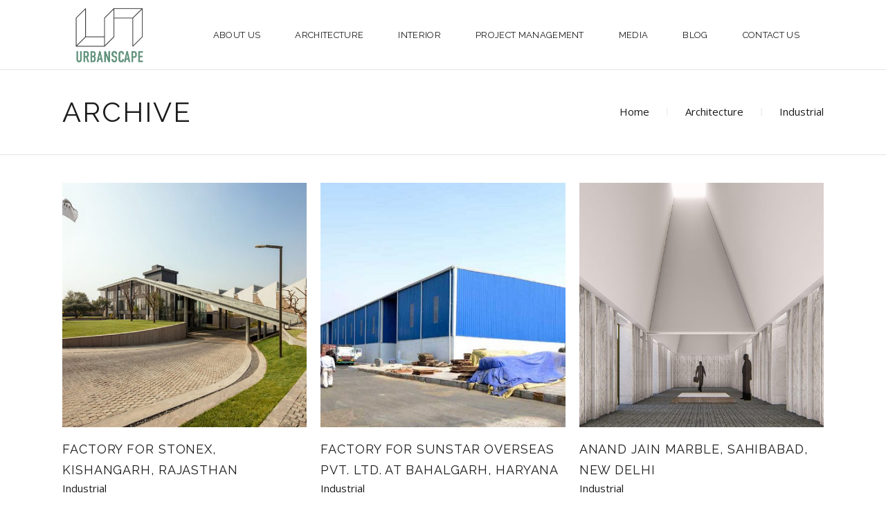

--- FILE ---
content_type: text/html; charset=UTF-8
request_url: https://www.urbanscapearchitects.com/portfolio-category/industrial/
body_size: 17892
content:
<!DOCTYPE html>
<html lang="en-US">
<head>
				
			<meta property="og:url" content="https://www.urbanscapearchitects.com/portfolio-category/industrial"/>
			<meta property="og:type" content="article"/>
			<meta property="og:title" content="Urbanscape Architects"/>
			<meta property="og:description" content="Urbanscape Architects, Apartments, Interior Design &amp; Landscape Design"/>
			<meta property="og:image" content="https://www.urbanscapearchitects.com/blog/wp-content/themes/dessau/assets/img/open_graph.jpg"/>
		
		
		<meta charset="UTF-8"/>
		<link rel="profile" href="https://gmpg.org/xfn/11"/>
		
				<meta name="viewport" content="width=device-width,initial-scale=1,user-scalable=yes">
		<meta name='robots' content='index, follow, max-image-preview:large, max-snippet:-1, max-video-preview:-1' />

	<!-- This site is optimized with the Yoast SEO plugin v26.5 - https://yoast.com/wordpress/plugins/seo/ -->
	<title>Industrial Archives - Urbanscape Architects</title>
	<link rel="canonical" href="https://www.urbanscapearchitects.com/portfolio-category/industrial/" />
	<meta property="og:locale" content="en_US" />
	<meta property="og:type" content="article" />
	<meta property="og:title" content="Industrial Archives - Urbanscape Architects" />
	<meta property="og:url" content="https://www.urbanscapearchitects.com/portfolio-category/industrial/" />
	<meta property="og:site_name" content="Urbanscape Architects" />
	<meta name="twitter:card" content="summary_large_image" />
	<script type="application/ld+json" class="yoast-schema-graph">{"@context":"https://schema.org","@graph":[{"@type":"CollectionPage","@id":"https://www.urbanscapearchitects.com/portfolio-category/industrial/","url":"https://www.urbanscapearchitects.com/portfolio-category/industrial/","name":"Industrial Archives - Urbanscape Architects","isPartOf":{"@id":"https://www.urbanscapearchitects.com/#website"},"primaryImageOfPage":{"@id":"https://www.urbanscapearchitects.com/portfolio-category/industrial/#primaryimage"},"image":{"@id":"https://www.urbanscapearchitects.com/portfolio-category/industrial/#primaryimage"},"thumbnailUrl":"https://www.urbanscapearchitects.com/wp-content/uploads/2023/10/A-Class-Kishangarh.jpg","breadcrumb":{"@id":"https://www.urbanscapearchitects.com/portfolio-category/industrial/#breadcrumb"},"inLanguage":"en-US"},{"@type":"ImageObject","inLanguage":"en-US","@id":"https://www.urbanscapearchitects.com/portfolio-category/industrial/#primaryimage","url":"https://www.urbanscapearchitects.com/wp-content/uploads/2023/10/A-Class-Kishangarh.jpg","contentUrl":"https://www.urbanscapearchitects.com/wp-content/uploads/2023/10/A-Class-Kishangarh.jpg","width":1000,"height":1000,"caption":"A-Class, Kishangarh"},{"@type":"BreadcrumbList","@id":"https://www.urbanscapearchitects.com/portfolio-category/industrial/#breadcrumb","itemListElement":[{"@type":"ListItem","position":1,"name":"Home","item":"https://www.urbanscapearchitects.com/"},{"@type":"ListItem","position":2,"name":"Architecture","item":"https://www.urbanscapearchitects.com/portfolio-category/architecture/"},{"@type":"ListItem","position":3,"name":"Industrial"}]},{"@type":"WebSite","@id":"https://www.urbanscapearchitects.com/#website","url":"https://www.urbanscapearchitects.com/","name":"Urbanscape Architects","description":"Urbanscape Architects, Apartments, Interior Design &amp; Landscape Design","publisher":{"@id":"https://www.urbanscapearchitects.com/#organization"},"potentialAction":[{"@type":"SearchAction","target":{"@type":"EntryPoint","urlTemplate":"https://www.urbanscapearchitects.com/?s={search_term_string}"},"query-input":{"@type":"PropertyValueSpecification","valueRequired":true,"valueName":"search_term_string"}}],"inLanguage":"en-US"},{"@type":"Organization","@id":"https://www.urbanscapearchitects.com/#organization","name":"Urbanscape Architects","url":"https://www.urbanscapearchitects.com/","logo":{"@type":"ImageObject","inLanguage":"en-US","@id":"https://www.urbanscapearchitects.com/#/schema/logo/image/","url":"https://www.urbanscapearchitects.com/wp-content/uploads/2022/06/urban-logo-new-1.png","contentUrl":"https://www.urbanscapearchitects.com/wp-content/uploads/2022/06/urban-logo-new-1.png","width":225,"height":184,"caption":"Urbanscape Architects"},"image":{"@id":"https://www.urbanscapearchitects.com/#/schema/logo/image/"},"sameAs":["https://www.facebook.com/Urbanscapearchitects/","https://www.instagram.com/urbanscape_architects/"]}]}</script>
	<!-- / Yoast SEO plugin. -->


<link rel='dns-prefetch' href='//www.googletagmanager.com' />
<link rel='dns-prefetch' href='//fonts.googleapis.com' />
<link rel="alternate" type="application/rss+xml" title="Urbanscape Architects &raquo; Feed" href="https://www.urbanscapearchitects.com/feed/" />
<link rel="alternate" type="application/rss+xml" title="Urbanscape Architects &raquo; Comments Feed" href="https://www.urbanscapearchitects.com/comments/feed/" />
<link rel="alternate" type="application/rss+xml" title="Urbanscape Architects &raquo; Industrial Portfolio Category Feed" href="https://www.urbanscapearchitects.com/portfolio-category/industrial/feed/" />
<style id='wp-img-auto-sizes-contain-inline-css' type='text/css'>
img:is([sizes=auto i],[sizes^="auto," i]){contain-intrinsic-size:3000px 1500px}
/*# sourceURL=wp-img-auto-sizes-contain-inline-css */
</style>
<link rel='stylesheet' id='sgr-css' href='https://www.urbanscapearchitects.com/wp-content/plugins/simple-google-recaptcha/sgr.css?ver=1663832999' type='text/css' media='all' />
<style id='wp-emoji-styles-inline-css' type='text/css'>

	img.wp-smiley, img.emoji {
		display: inline !important;
		border: none !important;
		box-shadow: none !important;
		height: 1em !important;
		width: 1em !important;
		margin: 0 0.07em !important;
		vertical-align: -0.1em !important;
		background: none !important;
		padding: 0 !important;
	}
/*# sourceURL=wp-emoji-styles-inline-css */
</style>
<style id='wp-block-library-inline-css' type='text/css'>
:root{--wp-block-synced-color:#7a00df;--wp-block-synced-color--rgb:122,0,223;--wp-bound-block-color:var(--wp-block-synced-color);--wp-editor-canvas-background:#ddd;--wp-admin-theme-color:#007cba;--wp-admin-theme-color--rgb:0,124,186;--wp-admin-theme-color-darker-10:#006ba1;--wp-admin-theme-color-darker-10--rgb:0,107,160.5;--wp-admin-theme-color-darker-20:#005a87;--wp-admin-theme-color-darker-20--rgb:0,90,135;--wp-admin-border-width-focus:2px}@media (min-resolution:192dpi){:root{--wp-admin-border-width-focus:1.5px}}.wp-element-button{cursor:pointer}:root .has-very-light-gray-background-color{background-color:#eee}:root .has-very-dark-gray-background-color{background-color:#313131}:root .has-very-light-gray-color{color:#eee}:root .has-very-dark-gray-color{color:#313131}:root .has-vivid-green-cyan-to-vivid-cyan-blue-gradient-background{background:linear-gradient(135deg,#00d084,#0693e3)}:root .has-purple-crush-gradient-background{background:linear-gradient(135deg,#34e2e4,#4721fb 50%,#ab1dfe)}:root .has-hazy-dawn-gradient-background{background:linear-gradient(135deg,#faaca8,#dad0ec)}:root .has-subdued-olive-gradient-background{background:linear-gradient(135deg,#fafae1,#67a671)}:root .has-atomic-cream-gradient-background{background:linear-gradient(135deg,#fdd79a,#004a59)}:root .has-nightshade-gradient-background{background:linear-gradient(135deg,#330968,#31cdcf)}:root .has-midnight-gradient-background{background:linear-gradient(135deg,#020381,#2874fc)}:root{--wp--preset--font-size--normal:16px;--wp--preset--font-size--huge:42px}.has-regular-font-size{font-size:1em}.has-larger-font-size{font-size:2.625em}.has-normal-font-size{font-size:var(--wp--preset--font-size--normal)}.has-huge-font-size{font-size:var(--wp--preset--font-size--huge)}.has-text-align-center{text-align:center}.has-text-align-left{text-align:left}.has-text-align-right{text-align:right}.has-fit-text{white-space:nowrap!important}#end-resizable-editor-section{display:none}.aligncenter{clear:both}.items-justified-left{justify-content:flex-start}.items-justified-center{justify-content:center}.items-justified-right{justify-content:flex-end}.items-justified-space-between{justify-content:space-between}.screen-reader-text{border:0;clip-path:inset(50%);height:1px;margin:-1px;overflow:hidden;padding:0;position:absolute;width:1px;word-wrap:normal!important}.screen-reader-text:focus{background-color:#ddd;clip-path:none;color:#444;display:block;font-size:1em;height:auto;left:5px;line-height:normal;padding:15px 23px 14px;text-decoration:none;top:5px;width:auto;z-index:100000}html :where(.has-border-color){border-style:solid}html :where([style*=border-top-color]){border-top-style:solid}html :where([style*=border-right-color]){border-right-style:solid}html :where([style*=border-bottom-color]){border-bottom-style:solid}html :where([style*=border-left-color]){border-left-style:solid}html :where([style*=border-width]){border-style:solid}html :where([style*=border-top-width]){border-top-style:solid}html :where([style*=border-right-width]){border-right-style:solid}html :where([style*=border-bottom-width]){border-bottom-style:solid}html :where([style*=border-left-width]){border-left-style:solid}html :where(img[class*=wp-image-]){height:auto;max-width:100%}:where(figure){margin:0 0 1em}html :where(.is-position-sticky){--wp-admin--admin-bar--position-offset:var(--wp-admin--admin-bar--height,0px)}@media screen and (max-width:600px){html :where(.is-position-sticky){--wp-admin--admin-bar--position-offset:0px}}

/*# sourceURL=wp-block-library-inline-css */
</style><style id='wp-block-social-links-inline-css' type='text/css'>
.wp-block-social-links{background:none;box-sizing:border-box;margin-left:0;padding-left:0;padding-right:0;text-indent:0}.wp-block-social-links .wp-social-link a,.wp-block-social-links .wp-social-link a:hover{border-bottom:0;box-shadow:none;text-decoration:none}.wp-block-social-links .wp-social-link svg{height:1em;width:1em}.wp-block-social-links .wp-social-link span:not(.screen-reader-text){font-size:.65em;margin-left:.5em;margin-right:.5em}.wp-block-social-links.has-small-icon-size{font-size:16px}.wp-block-social-links,.wp-block-social-links.has-normal-icon-size{font-size:24px}.wp-block-social-links.has-large-icon-size{font-size:36px}.wp-block-social-links.has-huge-icon-size{font-size:48px}.wp-block-social-links.aligncenter{display:flex;justify-content:center}.wp-block-social-links.alignright{justify-content:flex-end}.wp-block-social-link{border-radius:9999px;display:block}@media not (prefers-reduced-motion){.wp-block-social-link{transition:transform .1s ease}}.wp-block-social-link{height:auto}.wp-block-social-link a{align-items:center;display:flex;line-height:0}.wp-block-social-link:hover{transform:scale(1.1)}.wp-block-social-links .wp-block-social-link.wp-social-link{display:inline-block;margin:0;padding:0}.wp-block-social-links .wp-block-social-link.wp-social-link .wp-block-social-link-anchor,.wp-block-social-links .wp-block-social-link.wp-social-link .wp-block-social-link-anchor svg,.wp-block-social-links .wp-block-social-link.wp-social-link .wp-block-social-link-anchor:active,.wp-block-social-links .wp-block-social-link.wp-social-link .wp-block-social-link-anchor:hover,.wp-block-social-links .wp-block-social-link.wp-social-link .wp-block-social-link-anchor:visited{color:currentColor;fill:currentColor}:where(.wp-block-social-links:not(.is-style-logos-only)) .wp-social-link{background-color:#f0f0f0;color:#444}:where(.wp-block-social-links:not(.is-style-logos-only)) .wp-social-link-amazon{background-color:#f90;color:#fff}:where(.wp-block-social-links:not(.is-style-logos-only)) .wp-social-link-bandcamp{background-color:#1ea0c3;color:#fff}:where(.wp-block-social-links:not(.is-style-logos-only)) .wp-social-link-behance{background-color:#0757fe;color:#fff}:where(.wp-block-social-links:not(.is-style-logos-only)) .wp-social-link-bluesky{background-color:#0a7aff;color:#fff}:where(.wp-block-social-links:not(.is-style-logos-only)) .wp-social-link-codepen{background-color:#1e1f26;color:#fff}:where(.wp-block-social-links:not(.is-style-logos-only)) .wp-social-link-deviantart{background-color:#02e49b;color:#fff}:where(.wp-block-social-links:not(.is-style-logos-only)) .wp-social-link-discord{background-color:#5865f2;color:#fff}:where(.wp-block-social-links:not(.is-style-logos-only)) .wp-social-link-dribbble{background-color:#e94c89;color:#fff}:where(.wp-block-social-links:not(.is-style-logos-only)) .wp-social-link-dropbox{background-color:#4280ff;color:#fff}:where(.wp-block-social-links:not(.is-style-logos-only)) .wp-social-link-etsy{background-color:#f45800;color:#fff}:where(.wp-block-social-links:not(.is-style-logos-only)) .wp-social-link-facebook{background-color:#0866ff;color:#fff}:where(.wp-block-social-links:not(.is-style-logos-only)) .wp-social-link-fivehundredpx{background-color:#000;color:#fff}:where(.wp-block-social-links:not(.is-style-logos-only)) .wp-social-link-flickr{background-color:#0461dd;color:#fff}:where(.wp-block-social-links:not(.is-style-logos-only)) .wp-social-link-foursquare{background-color:#e65678;color:#fff}:where(.wp-block-social-links:not(.is-style-logos-only)) .wp-social-link-github{background-color:#24292d;color:#fff}:where(.wp-block-social-links:not(.is-style-logos-only)) .wp-social-link-goodreads{background-color:#eceadd;color:#382110}:where(.wp-block-social-links:not(.is-style-logos-only)) .wp-social-link-google{background-color:#ea4434;color:#fff}:where(.wp-block-social-links:not(.is-style-logos-only)) .wp-social-link-gravatar{background-color:#1d4fc4;color:#fff}:where(.wp-block-social-links:not(.is-style-logos-only)) .wp-social-link-instagram{background-color:#f00075;color:#fff}:where(.wp-block-social-links:not(.is-style-logos-only)) .wp-social-link-lastfm{background-color:#e21b24;color:#fff}:where(.wp-block-social-links:not(.is-style-logos-only)) .wp-social-link-linkedin{background-color:#0d66c2;color:#fff}:where(.wp-block-social-links:not(.is-style-logos-only)) .wp-social-link-mastodon{background-color:#3288d4;color:#fff}:where(.wp-block-social-links:not(.is-style-logos-only)) .wp-social-link-medium{background-color:#000;color:#fff}:where(.wp-block-social-links:not(.is-style-logos-only)) .wp-social-link-meetup{background-color:#f6405f;color:#fff}:where(.wp-block-social-links:not(.is-style-logos-only)) .wp-social-link-patreon{background-color:#000;color:#fff}:where(.wp-block-social-links:not(.is-style-logos-only)) .wp-social-link-pinterest{background-color:#e60122;color:#fff}:where(.wp-block-social-links:not(.is-style-logos-only)) .wp-social-link-pocket{background-color:#ef4155;color:#fff}:where(.wp-block-social-links:not(.is-style-logos-only)) .wp-social-link-reddit{background-color:#ff4500;color:#fff}:where(.wp-block-social-links:not(.is-style-logos-only)) .wp-social-link-skype{background-color:#0478d7;color:#fff}:where(.wp-block-social-links:not(.is-style-logos-only)) .wp-social-link-snapchat{background-color:#fefc00;color:#fff;stroke:#000}:where(.wp-block-social-links:not(.is-style-logos-only)) .wp-social-link-soundcloud{background-color:#ff5600;color:#fff}:where(.wp-block-social-links:not(.is-style-logos-only)) .wp-social-link-spotify{background-color:#1bd760;color:#fff}:where(.wp-block-social-links:not(.is-style-logos-only)) .wp-social-link-telegram{background-color:#2aabee;color:#fff}:where(.wp-block-social-links:not(.is-style-logos-only)) .wp-social-link-threads{background-color:#000;color:#fff}:where(.wp-block-social-links:not(.is-style-logos-only)) .wp-social-link-tiktok{background-color:#000;color:#fff}:where(.wp-block-social-links:not(.is-style-logos-only)) .wp-social-link-tumblr{background-color:#011835;color:#fff}:where(.wp-block-social-links:not(.is-style-logos-only)) .wp-social-link-twitch{background-color:#6440a4;color:#fff}:where(.wp-block-social-links:not(.is-style-logos-only)) .wp-social-link-twitter{background-color:#1da1f2;color:#fff}:where(.wp-block-social-links:not(.is-style-logos-only)) .wp-social-link-vimeo{background-color:#1eb7ea;color:#fff}:where(.wp-block-social-links:not(.is-style-logos-only)) .wp-social-link-vk{background-color:#4680c2;color:#fff}:where(.wp-block-social-links:not(.is-style-logos-only)) .wp-social-link-wordpress{background-color:#3499cd;color:#fff}:where(.wp-block-social-links:not(.is-style-logos-only)) .wp-social-link-whatsapp{background-color:#25d366;color:#fff}:where(.wp-block-social-links:not(.is-style-logos-only)) .wp-social-link-x{background-color:#000;color:#fff}:where(.wp-block-social-links:not(.is-style-logos-only)) .wp-social-link-yelp{background-color:#d32422;color:#fff}:where(.wp-block-social-links:not(.is-style-logos-only)) .wp-social-link-youtube{background-color:red;color:#fff}:where(.wp-block-social-links.is-style-logos-only) .wp-social-link{background:none}:where(.wp-block-social-links.is-style-logos-only) .wp-social-link svg{height:1.25em;width:1.25em}:where(.wp-block-social-links.is-style-logos-only) .wp-social-link-amazon{color:#f90}:where(.wp-block-social-links.is-style-logos-only) .wp-social-link-bandcamp{color:#1ea0c3}:where(.wp-block-social-links.is-style-logos-only) .wp-social-link-behance{color:#0757fe}:where(.wp-block-social-links.is-style-logos-only) .wp-social-link-bluesky{color:#0a7aff}:where(.wp-block-social-links.is-style-logos-only) .wp-social-link-codepen{color:#1e1f26}:where(.wp-block-social-links.is-style-logos-only) .wp-social-link-deviantart{color:#02e49b}:where(.wp-block-social-links.is-style-logos-only) .wp-social-link-discord{color:#5865f2}:where(.wp-block-social-links.is-style-logos-only) .wp-social-link-dribbble{color:#e94c89}:where(.wp-block-social-links.is-style-logos-only) .wp-social-link-dropbox{color:#4280ff}:where(.wp-block-social-links.is-style-logos-only) .wp-social-link-etsy{color:#f45800}:where(.wp-block-social-links.is-style-logos-only) .wp-social-link-facebook{color:#0866ff}:where(.wp-block-social-links.is-style-logos-only) .wp-social-link-fivehundredpx{color:#000}:where(.wp-block-social-links.is-style-logos-only) .wp-social-link-flickr{color:#0461dd}:where(.wp-block-social-links.is-style-logos-only) .wp-social-link-foursquare{color:#e65678}:where(.wp-block-social-links.is-style-logos-only) .wp-social-link-github{color:#24292d}:where(.wp-block-social-links.is-style-logos-only) .wp-social-link-goodreads{color:#382110}:where(.wp-block-social-links.is-style-logos-only) .wp-social-link-google{color:#ea4434}:where(.wp-block-social-links.is-style-logos-only) .wp-social-link-gravatar{color:#1d4fc4}:where(.wp-block-social-links.is-style-logos-only) .wp-social-link-instagram{color:#f00075}:where(.wp-block-social-links.is-style-logos-only) .wp-social-link-lastfm{color:#e21b24}:where(.wp-block-social-links.is-style-logos-only) .wp-social-link-linkedin{color:#0d66c2}:where(.wp-block-social-links.is-style-logos-only) .wp-social-link-mastodon{color:#3288d4}:where(.wp-block-social-links.is-style-logos-only) .wp-social-link-medium{color:#000}:where(.wp-block-social-links.is-style-logos-only) .wp-social-link-meetup{color:#f6405f}:where(.wp-block-social-links.is-style-logos-only) .wp-social-link-patreon{color:#000}:where(.wp-block-social-links.is-style-logos-only) .wp-social-link-pinterest{color:#e60122}:where(.wp-block-social-links.is-style-logos-only) .wp-social-link-pocket{color:#ef4155}:where(.wp-block-social-links.is-style-logos-only) .wp-social-link-reddit{color:#ff4500}:where(.wp-block-social-links.is-style-logos-only) .wp-social-link-skype{color:#0478d7}:where(.wp-block-social-links.is-style-logos-only) .wp-social-link-snapchat{color:#fff;stroke:#000}:where(.wp-block-social-links.is-style-logos-only) .wp-social-link-soundcloud{color:#ff5600}:where(.wp-block-social-links.is-style-logos-only) .wp-social-link-spotify{color:#1bd760}:where(.wp-block-social-links.is-style-logos-only) .wp-social-link-telegram{color:#2aabee}:where(.wp-block-social-links.is-style-logos-only) .wp-social-link-threads{color:#000}:where(.wp-block-social-links.is-style-logos-only) .wp-social-link-tiktok{color:#000}:where(.wp-block-social-links.is-style-logos-only) .wp-social-link-tumblr{color:#011835}:where(.wp-block-social-links.is-style-logos-only) .wp-social-link-twitch{color:#6440a4}:where(.wp-block-social-links.is-style-logos-only) .wp-social-link-twitter{color:#1da1f2}:where(.wp-block-social-links.is-style-logos-only) .wp-social-link-vimeo{color:#1eb7ea}:where(.wp-block-social-links.is-style-logos-only) .wp-social-link-vk{color:#4680c2}:where(.wp-block-social-links.is-style-logos-only) .wp-social-link-whatsapp{color:#25d366}:where(.wp-block-social-links.is-style-logos-only) .wp-social-link-wordpress{color:#3499cd}:where(.wp-block-social-links.is-style-logos-only) .wp-social-link-x{color:#000}:where(.wp-block-social-links.is-style-logos-only) .wp-social-link-yelp{color:#d32422}:where(.wp-block-social-links.is-style-logos-only) .wp-social-link-youtube{color:red}.wp-block-social-links.is-style-pill-shape .wp-social-link{width:auto}:root :where(.wp-block-social-links .wp-social-link a){padding:.25em}:root :where(.wp-block-social-links.is-style-logos-only .wp-social-link a){padding:0}:root :where(.wp-block-social-links.is-style-pill-shape .wp-social-link a){padding-left:.6666666667em;padding-right:.6666666667em}.wp-block-social-links:not(.has-icon-color):not(.has-icon-background-color) .wp-social-link-snapchat .wp-block-social-link-label{color:#000}
/*# sourceURL=https://www.urbanscapearchitects.com/wp-includes/blocks/social-links/style.min.css */
</style>
<style id='global-styles-inline-css' type='text/css'>
:root{--wp--preset--aspect-ratio--square: 1;--wp--preset--aspect-ratio--4-3: 4/3;--wp--preset--aspect-ratio--3-4: 3/4;--wp--preset--aspect-ratio--3-2: 3/2;--wp--preset--aspect-ratio--2-3: 2/3;--wp--preset--aspect-ratio--16-9: 16/9;--wp--preset--aspect-ratio--9-16: 9/16;--wp--preset--color--black: #000000;--wp--preset--color--cyan-bluish-gray: #abb8c3;--wp--preset--color--white: #ffffff;--wp--preset--color--pale-pink: #f78da7;--wp--preset--color--vivid-red: #cf2e2e;--wp--preset--color--luminous-vivid-orange: #ff6900;--wp--preset--color--luminous-vivid-amber: #fcb900;--wp--preset--color--light-green-cyan: #7bdcb5;--wp--preset--color--vivid-green-cyan: #00d084;--wp--preset--color--pale-cyan-blue: #8ed1fc;--wp--preset--color--vivid-cyan-blue: #0693e3;--wp--preset--color--vivid-purple: #9b51e0;--wp--preset--gradient--vivid-cyan-blue-to-vivid-purple: linear-gradient(135deg,rgb(6,147,227) 0%,rgb(155,81,224) 100%);--wp--preset--gradient--light-green-cyan-to-vivid-green-cyan: linear-gradient(135deg,rgb(122,220,180) 0%,rgb(0,208,130) 100%);--wp--preset--gradient--luminous-vivid-amber-to-luminous-vivid-orange: linear-gradient(135deg,rgb(252,185,0) 0%,rgb(255,105,0) 100%);--wp--preset--gradient--luminous-vivid-orange-to-vivid-red: linear-gradient(135deg,rgb(255,105,0) 0%,rgb(207,46,46) 100%);--wp--preset--gradient--very-light-gray-to-cyan-bluish-gray: linear-gradient(135deg,rgb(238,238,238) 0%,rgb(169,184,195) 100%);--wp--preset--gradient--cool-to-warm-spectrum: linear-gradient(135deg,rgb(74,234,220) 0%,rgb(151,120,209) 20%,rgb(207,42,186) 40%,rgb(238,44,130) 60%,rgb(251,105,98) 80%,rgb(254,248,76) 100%);--wp--preset--gradient--blush-light-purple: linear-gradient(135deg,rgb(255,206,236) 0%,rgb(152,150,240) 100%);--wp--preset--gradient--blush-bordeaux: linear-gradient(135deg,rgb(254,205,165) 0%,rgb(254,45,45) 50%,rgb(107,0,62) 100%);--wp--preset--gradient--luminous-dusk: linear-gradient(135deg,rgb(255,203,112) 0%,rgb(199,81,192) 50%,rgb(65,88,208) 100%);--wp--preset--gradient--pale-ocean: linear-gradient(135deg,rgb(255,245,203) 0%,rgb(182,227,212) 50%,rgb(51,167,181) 100%);--wp--preset--gradient--electric-grass: linear-gradient(135deg,rgb(202,248,128) 0%,rgb(113,206,126) 100%);--wp--preset--gradient--midnight: linear-gradient(135deg,rgb(2,3,129) 0%,rgb(40,116,252) 100%);--wp--preset--font-size--small: 13px;--wp--preset--font-size--medium: 20px;--wp--preset--font-size--large: 36px;--wp--preset--font-size--x-large: 42px;--wp--preset--spacing--20: 0.44rem;--wp--preset--spacing--30: 0.67rem;--wp--preset--spacing--40: 1rem;--wp--preset--spacing--50: 1.5rem;--wp--preset--spacing--60: 2.25rem;--wp--preset--spacing--70: 3.38rem;--wp--preset--spacing--80: 5.06rem;--wp--preset--shadow--natural: 6px 6px 9px rgba(0, 0, 0, 0.2);--wp--preset--shadow--deep: 12px 12px 50px rgba(0, 0, 0, 0.4);--wp--preset--shadow--sharp: 6px 6px 0px rgba(0, 0, 0, 0.2);--wp--preset--shadow--outlined: 6px 6px 0px -3px rgb(255, 255, 255), 6px 6px rgb(0, 0, 0);--wp--preset--shadow--crisp: 6px 6px 0px rgb(0, 0, 0);}:where(.is-layout-flex){gap: 0.5em;}:where(.is-layout-grid){gap: 0.5em;}body .is-layout-flex{display: flex;}.is-layout-flex{flex-wrap: wrap;align-items: center;}.is-layout-flex > :is(*, div){margin: 0;}body .is-layout-grid{display: grid;}.is-layout-grid > :is(*, div){margin: 0;}:where(.wp-block-columns.is-layout-flex){gap: 2em;}:where(.wp-block-columns.is-layout-grid){gap: 2em;}:where(.wp-block-post-template.is-layout-flex){gap: 1.25em;}:where(.wp-block-post-template.is-layout-grid){gap: 1.25em;}.has-black-color{color: var(--wp--preset--color--black) !important;}.has-cyan-bluish-gray-color{color: var(--wp--preset--color--cyan-bluish-gray) !important;}.has-white-color{color: var(--wp--preset--color--white) !important;}.has-pale-pink-color{color: var(--wp--preset--color--pale-pink) !important;}.has-vivid-red-color{color: var(--wp--preset--color--vivid-red) !important;}.has-luminous-vivid-orange-color{color: var(--wp--preset--color--luminous-vivid-orange) !important;}.has-luminous-vivid-amber-color{color: var(--wp--preset--color--luminous-vivid-amber) !important;}.has-light-green-cyan-color{color: var(--wp--preset--color--light-green-cyan) !important;}.has-vivid-green-cyan-color{color: var(--wp--preset--color--vivid-green-cyan) !important;}.has-pale-cyan-blue-color{color: var(--wp--preset--color--pale-cyan-blue) !important;}.has-vivid-cyan-blue-color{color: var(--wp--preset--color--vivid-cyan-blue) !important;}.has-vivid-purple-color{color: var(--wp--preset--color--vivid-purple) !important;}.has-black-background-color{background-color: var(--wp--preset--color--black) !important;}.has-cyan-bluish-gray-background-color{background-color: var(--wp--preset--color--cyan-bluish-gray) !important;}.has-white-background-color{background-color: var(--wp--preset--color--white) !important;}.has-pale-pink-background-color{background-color: var(--wp--preset--color--pale-pink) !important;}.has-vivid-red-background-color{background-color: var(--wp--preset--color--vivid-red) !important;}.has-luminous-vivid-orange-background-color{background-color: var(--wp--preset--color--luminous-vivid-orange) !important;}.has-luminous-vivid-amber-background-color{background-color: var(--wp--preset--color--luminous-vivid-amber) !important;}.has-light-green-cyan-background-color{background-color: var(--wp--preset--color--light-green-cyan) !important;}.has-vivid-green-cyan-background-color{background-color: var(--wp--preset--color--vivid-green-cyan) !important;}.has-pale-cyan-blue-background-color{background-color: var(--wp--preset--color--pale-cyan-blue) !important;}.has-vivid-cyan-blue-background-color{background-color: var(--wp--preset--color--vivid-cyan-blue) !important;}.has-vivid-purple-background-color{background-color: var(--wp--preset--color--vivid-purple) !important;}.has-black-border-color{border-color: var(--wp--preset--color--black) !important;}.has-cyan-bluish-gray-border-color{border-color: var(--wp--preset--color--cyan-bluish-gray) !important;}.has-white-border-color{border-color: var(--wp--preset--color--white) !important;}.has-pale-pink-border-color{border-color: var(--wp--preset--color--pale-pink) !important;}.has-vivid-red-border-color{border-color: var(--wp--preset--color--vivid-red) !important;}.has-luminous-vivid-orange-border-color{border-color: var(--wp--preset--color--luminous-vivid-orange) !important;}.has-luminous-vivid-amber-border-color{border-color: var(--wp--preset--color--luminous-vivid-amber) !important;}.has-light-green-cyan-border-color{border-color: var(--wp--preset--color--light-green-cyan) !important;}.has-vivid-green-cyan-border-color{border-color: var(--wp--preset--color--vivid-green-cyan) !important;}.has-pale-cyan-blue-border-color{border-color: var(--wp--preset--color--pale-cyan-blue) !important;}.has-vivid-cyan-blue-border-color{border-color: var(--wp--preset--color--vivid-cyan-blue) !important;}.has-vivid-purple-border-color{border-color: var(--wp--preset--color--vivid-purple) !important;}.has-vivid-cyan-blue-to-vivid-purple-gradient-background{background: var(--wp--preset--gradient--vivid-cyan-blue-to-vivid-purple) !important;}.has-light-green-cyan-to-vivid-green-cyan-gradient-background{background: var(--wp--preset--gradient--light-green-cyan-to-vivid-green-cyan) !important;}.has-luminous-vivid-amber-to-luminous-vivid-orange-gradient-background{background: var(--wp--preset--gradient--luminous-vivid-amber-to-luminous-vivid-orange) !important;}.has-luminous-vivid-orange-to-vivid-red-gradient-background{background: var(--wp--preset--gradient--luminous-vivid-orange-to-vivid-red) !important;}.has-very-light-gray-to-cyan-bluish-gray-gradient-background{background: var(--wp--preset--gradient--very-light-gray-to-cyan-bluish-gray) !important;}.has-cool-to-warm-spectrum-gradient-background{background: var(--wp--preset--gradient--cool-to-warm-spectrum) !important;}.has-blush-light-purple-gradient-background{background: var(--wp--preset--gradient--blush-light-purple) !important;}.has-blush-bordeaux-gradient-background{background: var(--wp--preset--gradient--blush-bordeaux) !important;}.has-luminous-dusk-gradient-background{background: var(--wp--preset--gradient--luminous-dusk) !important;}.has-pale-ocean-gradient-background{background: var(--wp--preset--gradient--pale-ocean) !important;}.has-electric-grass-gradient-background{background: var(--wp--preset--gradient--electric-grass) !important;}.has-midnight-gradient-background{background: var(--wp--preset--gradient--midnight) !important;}.has-small-font-size{font-size: var(--wp--preset--font-size--small) !important;}.has-medium-font-size{font-size: var(--wp--preset--font-size--medium) !important;}.has-large-font-size{font-size: var(--wp--preset--font-size--large) !important;}.has-x-large-font-size{font-size: var(--wp--preset--font-size--x-large) !important;}
/*# sourceURL=global-styles-inline-css */
</style>

<style id='classic-theme-styles-inline-css' type='text/css'>
/*! This file is auto-generated */
.wp-block-button__link{color:#fff;background-color:#32373c;border-radius:9999px;box-shadow:none;text-decoration:none;padding:calc(.667em + 2px) calc(1.333em + 2px);font-size:1.125em}.wp-block-file__button{background:#32373c;color:#fff;text-decoration:none}
/*# sourceURL=/wp-includes/css/classic-themes.min.css */
</style>
<link rel='stylesheet' id='contact-form-7-css' href='https://www.urbanscapearchitects.com/wp-content/plugins/contact-form-7/includes/css/styles.css?ver=6.1.4' type='text/css' media='all' />
<link rel='stylesheet' id='dessau-select-default-style-css' href='https://www.urbanscapearchitects.com/wp-content/themes/dessau/style.css?ver=1434be4a45cbfd1df7b4ce68b4dc296a' type='text/css' media='all' />
<link rel='stylesheet' id='dessau_select_child_style-css' href='https://www.urbanscapearchitects.com/wp-content/themes/dessau-child/style.css?ver=1434be4a45cbfd1df7b4ce68b4dc296a' type='text/css' media='all' />
<link rel='stylesheet' id='dessau-select-modules-css' href='https://www.urbanscapearchitects.com/wp-content/themes/dessau/assets/css/modules.min.css?ver=1434be4a45cbfd1df7b4ce68b4dc296a' type='text/css' media='all' />
<link rel='stylesheet' id='qodef-dripicons-css' href='https://www.urbanscapearchitects.com/wp-content/themes/dessau/framework/lib/icons-pack/dripicons/dripicons.css?ver=1434be4a45cbfd1df7b4ce68b4dc296a' type='text/css' media='all' />
<link rel='stylesheet' id='qodef-font_elegant-css' href='https://www.urbanscapearchitects.com/wp-content/themes/dessau/framework/lib/icons-pack/elegant-icons/style.min.css?ver=1434be4a45cbfd1df7b4ce68b4dc296a' type='text/css' media='all' />
<link rel='stylesheet' id='qodef-font_awesome-css' href='https://www.urbanscapearchitects.com/wp-content/themes/dessau/framework/lib/icons-pack/font-awesome/css/fontawesome-all.min.css?ver=1434be4a45cbfd1df7b4ce68b4dc296a' type='text/css' media='all' />
<link rel='stylesheet' id='qodef-ion_icons-css' href='https://www.urbanscapearchitects.com/wp-content/themes/dessau/framework/lib/icons-pack/ion-icons/css/ionicons.min.css?ver=1434be4a45cbfd1df7b4ce68b4dc296a' type='text/css' media='all' />
<link rel='stylesheet' id='qodef-linea_icons-css' href='https://www.urbanscapearchitects.com/wp-content/themes/dessau/framework/lib/icons-pack/linea-icons/style.css?ver=1434be4a45cbfd1df7b4ce68b4dc296a' type='text/css' media='all' />
<link rel='stylesheet' id='qodef-linear_icons-css' href='https://www.urbanscapearchitects.com/wp-content/themes/dessau/framework/lib/icons-pack/linear-icons/style.css?ver=1434be4a45cbfd1df7b4ce68b4dc296a' type='text/css' media='all' />
<link rel='stylesheet' id='qodef-simple_line_icons-css' href='https://www.urbanscapearchitects.com/wp-content/themes/dessau/framework/lib/icons-pack/simple-line-icons/simple-line-icons.css?ver=1434be4a45cbfd1df7b4ce68b4dc296a' type='text/css' media='all' />
<link rel='stylesheet' id='mediaelement-css' href='https://www.urbanscapearchitects.com/wp-includes/js/mediaelement/mediaelementplayer-legacy.min.css?ver=4.2.17' type='text/css' media='all' />
<link rel='stylesheet' id='wp-mediaelement-css' href='https://www.urbanscapearchitects.com/wp-includes/js/mediaelement/wp-mediaelement.min.css?ver=1434be4a45cbfd1df7b4ce68b4dc296a' type='text/css' media='all' />
<link rel='stylesheet' id='dessau-select-modules-responsive-css' href='https://www.urbanscapearchitects.com/wp-content/themes/dessau/assets/css/modules-responsive.min.css?ver=1434be4a45cbfd1df7b4ce68b4dc296a' type='text/css' media='all' />
<link rel='stylesheet' id='dessau-select-google-fonts-css' href='https://fonts.googleapis.com/css?family=Open+Sans%3A400%7CRaleway%3A400&#038;subset=latin&#038;ver=1.0.0' type='text/css' media='all' />
<link rel='stylesheet' id='dessau-core-dashboard-style-css' href='https://www.urbanscapearchitects.com/wp-content/plugins/dessau-core/core-dashboard/assets/css/core-dashboard.min.css?ver=1434be4a45cbfd1df7b4ce68b4dc296a' type='text/css' media='all' />
<link rel='stylesheet' id='slb_core-css' href='https://www.urbanscapearchitects.com/wp-content/plugins/simple-lightbox/client/css/app.css?ver=2.9.4' type='text/css' media='all' />
<!--n2css--><!--n2js--><script type="text/javascript" id="sgr-js-extra">
/* <![CDATA[ */
var sgr = {"sgr_site_key":"6LeqzT4bAAAAAELz2gveHoI9Akso6mRBiHOSG7ke"};
//# sourceURL=sgr-js-extra
/* ]]> */
</script>
<script type="text/javascript" src="https://www.urbanscapearchitects.com/wp-content/plugins/simple-google-recaptcha/sgr.js?ver=1663832999" id="sgr-js"></script>
<script type="text/javascript" src="https://www.urbanscapearchitects.com/wp-includes/js/jquery/jquery.min.js?ver=3.7.1" id="jquery-core-js"></script>
<script type="text/javascript" src="https://www.urbanscapearchitects.com/wp-includes/js/jquery/jquery-migrate.min.js?ver=3.4.1" id="jquery-migrate-js"></script>

<!-- Google tag (gtag.js) snippet added by Site Kit -->
<!-- Google Analytics snippet added by Site Kit -->
<script type="text/javascript" src="https://www.googletagmanager.com/gtag/js?id=GT-WP4K2VN" id="google_gtagjs-js" async></script>
<script type="text/javascript" id="google_gtagjs-js-after">
/* <![CDATA[ */
window.dataLayer = window.dataLayer || [];function gtag(){dataLayer.push(arguments);}
gtag("set","linker",{"domains":["www.urbanscapearchitects.com"]});
gtag("js", new Date());
gtag("set", "developer_id.dZTNiMT", true);
gtag("config", "GT-WP4K2VN");
//# sourceURL=google_gtagjs-js-after
/* ]]> */
</script>
<script></script><link rel="https://api.w.org/" href="https://www.urbanscapearchitects.com/wp-json/" /><meta name="generator" content="Site Kit by Google 1.167.0" /><meta name="generator" content="Powered by WPBakery Page Builder - drag and drop page builder for WordPress."/>
<link rel="icon" href="https://www.urbanscapearchitects.com/wp-content/uploads/2021/01/cropped-urbanscapearchitects-32x32.jpg" sizes="32x32" />
<link rel="icon" href="https://www.urbanscapearchitects.com/wp-content/uploads/2021/01/cropped-urbanscapearchitects-192x192.jpg" sizes="192x192" />
<link rel="apple-touch-icon" href="https://www.urbanscapearchitects.com/wp-content/uploads/2021/01/cropped-urbanscapearchitects-180x180.jpg" />
<meta name="msapplication-TileImage" content="https://www.urbanscapearchitects.com/wp-content/uploads/2021/01/cropped-urbanscapearchitects-270x270.jpg" />
<noscript><style> .wpb_animate_when_almost_visible { opacity: 1; }</style></noscript></head>
<body data-rsssl=1 class="archive tax-portfolio-category term-industrial term-61 wp-theme-dessau wp-child-theme-dessau-child dessau-core-1.3 dessau child-child-ver-1.0.1 dessau-ver-1.8 qodef-grid-1200 qodef-empty-google-api qodef-wide-dropdown-menu-in-grid qodef-sticky-header-on-scroll-down-up qodef-dropdown-animate-height qodef-header-standard qodef-menu-area-shadow-disable qodef-menu-area-border-disable qodef-menu-area-in-grid-border-disable qodef-logo-area-border-disable qodef-header-vertical-border-disable qodef-side-menu-slide-from-right qodef-default-mobile-header qodef-sticky-up-mobile-header qodef-search-covers-header wpb-js-composer js-comp-ver-7.3 vc_non_responsive" itemscope itemtype="http://schema.org/WebPage">
	<section class="qodef-side-menu">
	<a class="qodef-close-side-menu qodef-close-side-menu-svg-path" href="#">
		<svg version="1.1" class="qodef-close-icon" xmlns="http://www.w3.org/2000/svg" x="0px" y="0px"
width="19.676px" height="19.507px" viewBox="-0.01 -0.187 19.676 19.507" enable-background="new -0.01 -0.187 19.676 19.507" xml:space="preserve">
<line class="qodef-close-bar-1" fill="none" stroke="#000000" stroke-miterlimit="10" x1="1.401" y1="1.046" x2="18.582" y2="18.144"/>
<line class="qodef-close-bar-2" fill="none" stroke="#000000" stroke-miterlimit="10" x1="18.787" y1="0.702" x2="0.869" y2="18.431"/>
</svg>	</a>
	</section>
    <div class="qodef-wrapper">
        <div class="qodef-wrapper-inner">
            
<header class="qodef-page-header">
		
				
	<div class="qodef-menu-area qodef-menu-right">
				
						
			<div class="qodef-vertical-align-containers">
				<div class="qodef-position-left"><!--
				 --><div class="qodef-position-left-inner">
						

<div class="qodef-logo-wrapper">
    <a itemprop="url" href="https://www.urbanscapearchitects.com/" style="height: 92px;">
        <img itemprop="image" class="qodef-normal-logo" src="https://www.urbanscapearchitects.com/wp-content/uploads/2020/12/urban-logo-new-1.png" width="225" height="184"  alt="logo"/>
        <img itemprop="image" class="qodef-dark-logo" src="https://www.urbanscapearchitects.com/wp-content/uploads/2020/12/urban-logo-new-1.png" width="225" height="184"  alt="dark logo"/>        <img itemprop="image" class="qodef-light-logo" src="https://www.urbanscapearchitects.com/wp-content/uploads/2020/12/urban-logo-new-1.png" width="225" height="184"  alt="light logo"/>    </a>
</div>

											</div>
				</div>
								<div class="qodef-position-right"><!--
				 --><div class="qodef-position-right-inner">
													
<nav class="qodef-main-menu qodef-drop-down qodef-default-nav">
    <ul id="menu-main-menu-navigation" class="clearfix"><li id="nav-menu-item-5464" class="menu-item menu-item-type-custom menu-item-object-custom menu-item-has-children  has_sub narrow"><a href="#" class=""><span class="item_outer"><span class="item_text">About us</span><i class="qodef-menu-arrow arrow_carrot-down"></i></span></a>
<div class="second"><div class="inner"><ul>
	<li id="nav-menu-item-6047" class="menu-item menu-item-type-post_type menu-item-object-page "><a href="https://www.urbanscapearchitects.com/about-us/urbanscape-architects/" class=""><span class="item_outer"><span class="item_text">Introduction</span></span></a></li>
	<li id="nav-menu-item-6049" class="menu-item menu-item-type-post_type menu-item-object-page "><a href="https://www.urbanscapearchitects.com/about-us/best-architects/" class=""><span class="item_outer"><span class="item_text">Organization</span></span></a></li>
	<li id="nav-menu-item-5738" class="menu-item menu-item-type-post_type menu-item-object-page "><a href="https://www.urbanscapearchitects.com/testimonials/" class=""><span class="item_outer"><span class="item_text">Testimonials</span></span></a></li>
</ul></div></div>
</li>
<li id="nav-menu-item-5760" class="menu-item menu-item-type-post_type menu-item-object-page menu-item-has-children  has_sub narrow"><a href="https://www.urbanscapearchitects.com/architecture/" class=""><span class="item_outer"><span class="item_text">Architecture</span><i class="qodef-menu-arrow arrow_carrot-down"></i></span></a>
<div class="second"><div class="inner"><ul>
	<li id="nav-menu-item-7109" class="menu-item menu-item-type-post_type menu-item-object-page "><a href="https://www.urbanscapearchitects.com/architecture/commercial/" class=""><span class="item_outer"><span class="item_text">Commercial</span></span></a></li>
	<li id="nav-menu-item-7108" class="menu-item menu-item-type-post_type menu-item-object-page "><a href="https://www.urbanscapearchitects.com/architecture/industrial/" class=""><span class="item_outer"><span class="item_text">Industrial</span></span></a></li>
	<li id="nav-menu-item-7107" class="menu-item menu-item-type-post_type menu-item-object-page "><a href="https://www.urbanscapearchitects.com/architecture/institutional/" class=""><span class="item_outer"><span class="item_text">Institutional</span></span></a></li>
	<li id="nav-menu-item-7106" class="menu-item menu-item-type-post_type menu-item-object-page "><a href="https://www.urbanscapearchitects.com/architecture/offices/" class=""><span class="item_outer"><span class="item_text">Offices</span></span></a></li>
	<li id="nav-menu-item-7105" class="menu-item menu-item-type-post_type menu-item-object-page "><a href="https://www.urbanscapearchitects.com/architecture/residential/" class=""><span class="item_outer"><span class="item_text">Residential</span></span></a></li>
	<li id="nav-menu-item-7639" class="menu-item menu-item-type-post_type menu-item-object-page "><a href="https://www.urbanscapearchitects.com/architecture/residential-apartment/" class=""><span class="item_outer"><span class="item_text">Residential Apartment</span></span></a></li>
</ul></div></div>
</li>
<li id="nav-menu-item-7636" class="menu-item menu-item-type-post_type menu-item-object-page menu-item-has-children  has_sub narrow"><a href="https://www.urbanscapearchitects.com/interior/" class=""><span class="item_outer"><span class="item_text">Interior</span><i class="qodef-menu-arrow arrow_carrot-down"></i></span></a>
<div class="second"><div class="inner"><ul>
	<li id="nav-menu-item-7637" class="menu-item menu-item-type-post_type menu-item-object-page "><a href="https://www.urbanscapearchitects.com/interior/residential/" class=""><span class="item_outer"><span class="item_text">Residential</span></span></a></li>
	<li id="nav-menu-item-7638" class="menu-item menu-item-type-post_type menu-item-object-page "><a href="https://www.urbanscapearchitects.com/interior/commercial/" class=""><span class="item_outer"><span class="item_text">Commercial</span></span></a></li>
	<li id="nav-menu-item-8631" class="menu-item menu-item-type-post_type menu-item-object-page "><a href="https://www.urbanscapearchitects.com/interior/office/" class=""><span class="item_outer"><span class="item_text">Office</span></span></a></li>
</ul></div></div>
</li>
<li id="nav-menu-item-7619" class="menu-item menu-item-type-post_type menu-item-object-page  narrow"><a href="https://www.urbanscapearchitects.com/project-management/" class=""><span class="item_outer"><span class="item_text">Project Management</span></span></a></li>
<li id="nav-menu-item-6824" class="menu-item menu-item-type-post_type menu-item-object-page  narrow"><a href="https://www.urbanscapearchitects.com/media/" class=""><span class="item_outer"><span class="item_text">Media</span></span></a></li>
<li id="nav-menu-item-7104" class="menu-item menu-item-type-post_type menu-item-object-page  narrow"><a href="https://www.urbanscapearchitects.com/blog/" class=""><span class="item_outer"><span class="item_text">Blog</span></span></a></li>
<li id="nav-menu-item-6806" class="menu-item menu-item-type-post_type menu-item-object-page  narrow"><a href="https://www.urbanscapearchitects.com/contact-us/" class=""><span class="item_outer"><span class="item_text">Contact Us</span></span></a></li>
</ul></nav>

																	</div>
				</div>
			</div>
			
			</div>
			
		
	
<div class="qodef-sticky-header">
        <div class="qodef-sticky-holder qodef-menu-right">
                    <div class="qodef-vertical-align-containers">
                <div class="qodef-position-left"><!--
                 --><div class="qodef-position-left-inner">
                        

<div class="qodef-logo-wrapper">
    <a itemprop="url" href="https://www.urbanscapearchitects.com/" style="height: 45px;">
        <img itemprop="image" class="qodef-normal-logo" src="https://www.urbanscapearchitects.com/wp-content/uploads/2020/12/urban-logo-new-stiky.png" width="150" height="91"  alt="logo"/>
        <img itemprop="image" class="qodef-dark-logo" src="https://www.urbanscapearchitects.com/wp-content/uploads/2020/12/urban-logo-new-1.png" width="225" height="184"  alt="dark logo"/>        <img itemprop="image" class="qodef-light-logo" src="https://www.urbanscapearchitects.com/wp-content/uploads/2020/12/urban-logo-new-1.png" width="225" height="184"  alt="light logo"/>    </a>
</div>

                                            </div>
                </div>
                                <div class="qodef-position-right"><!--
                 --><div class="qodef-position-right-inner">
                                                    
<nav class="qodef-main-menu qodef-drop-down qodef-sticky-nav">
    <ul id="menu-main-menu-navigation-1" class="clearfix"><li id="sticky-nav-menu-item-5464" class="menu-item menu-item-type-custom menu-item-object-custom menu-item-has-children  has_sub narrow"><a href="#" class=""><span class="item_outer"><span class="item_text">About us</span><span class="plus"></span><i class="qodef-menu-arrow fa fa-angle-down"></i></span></a>
<div class="second"><div class="inner"><ul>
	<li id="sticky-nav-menu-item-6047" class="menu-item menu-item-type-post_type menu-item-object-page "><a href="https://www.urbanscapearchitects.com/about-us/urbanscape-architects/" class=""><span class="item_outer"><span class="item_text">Introduction</span><span class="plus"></span></span></a></li>
	<li id="sticky-nav-menu-item-6049" class="menu-item menu-item-type-post_type menu-item-object-page "><a href="https://www.urbanscapearchitects.com/about-us/best-architects/" class=""><span class="item_outer"><span class="item_text">Organization</span><span class="plus"></span></span></a></li>
	<li id="sticky-nav-menu-item-5738" class="menu-item menu-item-type-post_type menu-item-object-page "><a href="https://www.urbanscapearchitects.com/testimonials/" class=""><span class="item_outer"><span class="item_text">Testimonials</span><span class="plus"></span></span></a></li>
</ul></div></div>
</li>
<li id="sticky-nav-menu-item-5760" class="menu-item menu-item-type-post_type menu-item-object-page menu-item-has-children  has_sub narrow"><a href="https://www.urbanscapearchitects.com/architecture/" class=""><span class="item_outer"><span class="item_text">Architecture</span><span class="plus"></span><i class="qodef-menu-arrow fa fa-angle-down"></i></span></a>
<div class="second"><div class="inner"><ul>
	<li id="sticky-nav-menu-item-7109" class="menu-item menu-item-type-post_type menu-item-object-page "><a href="https://www.urbanscapearchitects.com/architecture/commercial/" class=""><span class="item_outer"><span class="item_text">Commercial</span><span class="plus"></span></span></a></li>
	<li id="sticky-nav-menu-item-7108" class="menu-item menu-item-type-post_type menu-item-object-page "><a href="https://www.urbanscapearchitects.com/architecture/industrial/" class=""><span class="item_outer"><span class="item_text">Industrial</span><span class="plus"></span></span></a></li>
	<li id="sticky-nav-menu-item-7107" class="menu-item menu-item-type-post_type menu-item-object-page "><a href="https://www.urbanscapearchitects.com/architecture/institutional/" class=""><span class="item_outer"><span class="item_text">Institutional</span><span class="plus"></span></span></a></li>
	<li id="sticky-nav-menu-item-7106" class="menu-item menu-item-type-post_type menu-item-object-page "><a href="https://www.urbanscapearchitects.com/architecture/offices/" class=""><span class="item_outer"><span class="item_text">Offices</span><span class="plus"></span></span></a></li>
	<li id="sticky-nav-menu-item-7105" class="menu-item menu-item-type-post_type menu-item-object-page "><a href="https://www.urbanscapearchitects.com/architecture/residential/" class=""><span class="item_outer"><span class="item_text">Residential</span><span class="plus"></span></span></a></li>
	<li id="sticky-nav-menu-item-7639" class="menu-item menu-item-type-post_type menu-item-object-page "><a href="https://www.urbanscapearchitects.com/architecture/residential-apartment/" class=""><span class="item_outer"><span class="item_text">Residential Apartment</span><span class="plus"></span></span></a></li>
</ul></div></div>
</li>
<li id="sticky-nav-menu-item-7636" class="menu-item menu-item-type-post_type menu-item-object-page menu-item-has-children  has_sub narrow"><a href="https://www.urbanscapearchitects.com/interior/" class=""><span class="item_outer"><span class="item_text">Interior</span><span class="plus"></span><i class="qodef-menu-arrow fa fa-angle-down"></i></span></a>
<div class="second"><div class="inner"><ul>
	<li id="sticky-nav-menu-item-7637" class="menu-item menu-item-type-post_type menu-item-object-page "><a href="https://www.urbanscapearchitects.com/interior/residential/" class=""><span class="item_outer"><span class="item_text">Residential</span><span class="plus"></span></span></a></li>
	<li id="sticky-nav-menu-item-7638" class="menu-item menu-item-type-post_type menu-item-object-page "><a href="https://www.urbanscapearchitects.com/interior/commercial/" class=""><span class="item_outer"><span class="item_text">Commercial</span><span class="plus"></span></span></a></li>
	<li id="sticky-nav-menu-item-8631" class="menu-item menu-item-type-post_type menu-item-object-page "><a href="https://www.urbanscapearchitects.com/interior/office/" class=""><span class="item_outer"><span class="item_text">Office</span><span class="plus"></span></span></a></li>
</ul></div></div>
</li>
<li id="sticky-nav-menu-item-7619" class="menu-item menu-item-type-post_type menu-item-object-page  narrow"><a href="https://www.urbanscapearchitects.com/project-management/" class=""><span class="item_outer"><span class="item_text">Project Management</span><span class="plus"></span></span></a></li>
<li id="sticky-nav-menu-item-6824" class="menu-item menu-item-type-post_type menu-item-object-page  narrow"><a href="https://www.urbanscapearchitects.com/media/" class=""><span class="item_outer"><span class="item_text">Media</span><span class="plus"></span></span></a></li>
<li id="sticky-nav-menu-item-7104" class="menu-item menu-item-type-post_type menu-item-object-page  narrow"><a href="https://www.urbanscapearchitects.com/blog/" class=""><span class="item_outer"><span class="item_text">Blog</span><span class="plus"></span></span></a></li>
<li id="sticky-nav-menu-item-6806" class="menu-item menu-item-type-post_type menu-item-object-page  narrow"><a href="https://www.urbanscapearchitects.com/contact-us/" class=""><span class="item_outer"><span class="item_text">Contact Us</span><span class="plus"></span></span></a></li>
</ul></nav>

                                                
            <a class="qodef-side-menu-button-opener qodef-icon-has-hover qodef-side-menu-button-opener-svg-path"                     href="javascript:void(0)" >
				                <span class="qodef-side-menu-icon">
				 <svg class="qodef-burger" version="1.1" xmlns="http://www.w3.org/2000/svg" x="0px" y="0px"
width="29.996px" height="10.999px" viewBox="0 0 29.996 10.999" enable-background="new 0 0 29.996 10.999" xml:space="preserve">
<rect class="qodef-burger-bar-1" width="29.996" height="0.969"/>
<rect class="qodef-burger-bar-2" y="5.015" width="29.996" height="0.969"/>
<rect class="qodef-burger-bar-3" y="10.03" width="29.996" height="0.969"/>
</svg>            </span>
            </a>
		                    </div>
                </div>
            </div>
                </div>
	</div>

	
	<form action="https://www.urbanscapearchitects.com/" class="qodef-search-cover" method="get">
				<div class="qodef-form-holder-outer">
				<div class="qodef-form-holder">
					<div class="qodef-form-holder-inner">
						<input type="text" placeholder="Search" name="s" class="qodef_search_field" autocomplete="off" />
						<a class="qodef-search-close qodef-search-close-svg-path" href="#">
							<svg version="1.1" class="qodef-close-icon" xmlns="http://www.w3.org/2000/svg" x="0px" y="0px"
width="19.676px" height="19.507px" viewBox="-0.01 -0.187 19.676 19.507" enable-background="new -0.01 -0.187 19.676 19.507" xml:space="preserve">
<line class="qodef-close-bar-1" fill="none" stroke="#000000" stroke-miterlimit="10" x1="1.401" y1="1.046" x2="18.582" y2="18.144"/>
<line class="qodef-close-bar-2" fill="none" stroke="#000000" stroke-miterlimit="10" x1="18.787" y1="0.702" x2="0.869" y2="18.431"/>
</svg>						</a>
					</div>
				</div>
			</div>
	</form></header>


<header class="qodef-mobile-header">
		
	<div class="qodef-mobile-header-inner">
		<div class="qodef-mobile-header-holder">
			<div class="qodef-grid">
				<div class="qodef-vertical-align-containers">
					<div class="qodef-vertical-align-containers">
													<div class="qodef-mobile-menu-opener qodef-mobile-menu-opener-icon-pack">
								<a href="javascript:void(0)">
									<span class="qodef-mobile-menu-icon">
										<span aria-hidden="true" class="qodef-icon-font-elegant icon_menu "></span>									</span>
																	</a>
							</div>
												<div class="qodef-position-center"><!--
						 --><div class="qodef-position-center-inner">
								
<div class="qodef-mobile-logo-wrapper">
    <a itemprop="url" href="https://www.urbanscapearchitects.com/" style="height: 49px">
        <img itemprop="image" src="https://www.urbanscapearchitects.com/wp-content/uploads/2020/12/urban-logo-footer-1.png" width="120" height="98"  alt="Mobile Logo"/>
    </a>
</div>

							</div>
						</div>
						<div class="qodef-position-right"><!--
						 --><div class="qodef-position-right-inner">
															</div>
						</div>
					</div>
				</div>
			</div>
		</div>
		
    <nav class="qodef-mobile-nav">
        <div class="qodef-grid">
			<ul id="menu-main-menu-navigation-2" class=""><li id="mobile-menu-item-5464" class="menu-item menu-item-type-custom menu-item-object-custom menu-item-has-children  has_sub"><a href="#" class=" qodef-mobile-no-link"><span>About us</span></a><span class="mobile_arrow"><i class="qodef-sub-arrow lnr lnr-chevron-right"></i><i class="fa fa-angle-down"></i></span>
<ul class="sub_menu">
	<li id="mobile-menu-item-6047" class="menu-item menu-item-type-post_type menu-item-object-page "><a href="https://www.urbanscapearchitects.com/about-us/urbanscape-architects/" class=""><span>Introduction</span></a></li>
	<li id="mobile-menu-item-6049" class="menu-item menu-item-type-post_type menu-item-object-page "><a href="https://www.urbanscapearchitects.com/about-us/best-architects/" class=""><span>Organization</span></a></li>
	<li id="mobile-menu-item-5738" class="menu-item menu-item-type-post_type menu-item-object-page "><a href="https://www.urbanscapearchitects.com/testimonials/" class=""><span>Testimonials</span></a></li>
</ul>
</li>
<li id="mobile-menu-item-5760" class="menu-item menu-item-type-post_type menu-item-object-page menu-item-has-children  has_sub"><a href="https://www.urbanscapearchitects.com/architecture/" class=""><span>Architecture</span></a><span class="mobile_arrow"><i class="qodef-sub-arrow lnr lnr-chevron-right"></i><i class="fa fa-angle-down"></i></span>
<ul class="sub_menu">
	<li id="mobile-menu-item-7109" class="menu-item menu-item-type-post_type menu-item-object-page "><a href="https://www.urbanscapearchitects.com/architecture/commercial/" class=""><span>Commercial</span></a></li>
	<li id="mobile-menu-item-7108" class="menu-item menu-item-type-post_type menu-item-object-page "><a href="https://www.urbanscapearchitects.com/architecture/industrial/" class=""><span>Industrial</span></a></li>
	<li id="mobile-menu-item-7107" class="menu-item menu-item-type-post_type menu-item-object-page "><a href="https://www.urbanscapearchitects.com/architecture/institutional/" class=""><span>Institutional</span></a></li>
	<li id="mobile-menu-item-7106" class="menu-item menu-item-type-post_type menu-item-object-page "><a href="https://www.urbanscapearchitects.com/architecture/offices/" class=""><span>Offices</span></a></li>
	<li id="mobile-menu-item-7105" class="menu-item menu-item-type-post_type menu-item-object-page "><a href="https://www.urbanscapearchitects.com/architecture/residential/" class=""><span>Residential</span></a></li>
	<li id="mobile-menu-item-7639" class="menu-item menu-item-type-post_type menu-item-object-page "><a href="https://www.urbanscapearchitects.com/architecture/residential-apartment/" class=""><span>Residential Apartment</span></a></li>
</ul>
</li>
<li id="mobile-menu-item-7636" class="menu-item menu-item-type-post_type menu-item-object-page menu-item-has-children  has_sub"><a href="https://www.urbanscapearchitects.com/interior/" class=""><span>Interior</span></a><span class="mobile_arrow"><i class="qodef-sub-arrow lnr lnr-chevron-right"></i><i class="fa fa-angle-down"></i></span>
<ul class="sub_menu">
	<li id="mobile-menu-item-7637" class="menu-item menu-item-type-post_type menu-item-object-page "><a href="https://www.urbanscapearchitects.com/interior/residential/" class=""><span>Residential</span></a></li>
	<li id="mobile-menu-item-7638" class="menu-item menu-item-type-post_type menu-item-object-page "><a href="https://www.urbanscapearchitects.com/interior/commercial/" class=""><span>Commercial</span></a></li>
	<li id="mobile-menu-item-8631" class="menu-item menu-item-type-post_type menu-item-object-page "><a href="https://www.urbanscapearchitects.com/interior/office/" class=""><span>Office</span></a></li>
</ul>
</li>
<li id="mobile-menu-item-7619" class="menu-item menu-item-type-post_type menu-item-object-page "><a href="https://www.urbanscapearchitects.com/project-management/" class=""><span>Project Management</span></a></li>
<li id="mobile-menu-item-6824" class="menu-item menu-item-type-post_type menu-item-object-page "><a href="https://www.urbanscapearchitects.com/media/" class=""><span>Media</span></a></li>
<li id="mobile-menu-item-7104" class="menu-item menu-item-type-post_type menu-item-object-page "><a href="https://www.urbanscapearchitects.com/blog/" class=""><span>Blog</span></a></li>
<li id="mobile-menu-item-6806" class="menu-item menu-item-type-post_type menu-item-object-page "><a href="https://www.urbanscapearchitects.com/contact-us/" class=""><span>Contact Us</span></a></li>
</ul>        </div>
    </nav>

	</div>
	
	<form action="https://www.urbanscapearchitects.com/" class="qodef-search-cover" method="get">
				<div class="qodef-form-holder-outer">
				<div class="qodef-form-holder">
					<div class="qodef-form-holder-inner">
						<input type="text" placeholder="Search" name="s" class="qodef_search_field" autocomplete="off" />
						<a class="qodef-search-close qodef-search-close-svg-path" href="#">
							<svg version="1.1" class="qodef-close-icon" xmlns="http://www.w3.org/2000/svg" x="0px" y="0px"
width="19.676px" height="19.507px" viewBox="-0.01 -0.187 19.676 19.507" enable-background="new -0.01 -0.187 19.676 19.507" xml:space="preserve">
<line class="qodef-close-bar-1" fill="none" stroke="#000000" stroke-miterlimit="10" x1="1.401" y1="1.046" x2="18.582" y2="18.144"/>
<line class="qodef-close-bar-2" fill="none" stroke="#000000" stroke-miterlimit="10" x1="18.787" y1="0.702" x2="0.869" y2="18.431"/>
</svg>						</a>
					</div>
				</div>
			</div>
	</form></header>

			<a id='qodef-back-to-top' href='#'>
                <span class="qodef-icon-stack">
                     <span aria-hidden="true" class="qodef-icon-linear-icons lnr lnr-chevron-up "></span>                </span>
			</a>
			        
            <div class="qodef-content" >
                <div class="qodef-content-inner">
<div class="qodef-title-holder qodef-standard-with-breadcrumbs-type qodef-title-va-header-bottom" style="height: 122px" data-height="122">
		<div class="qodef-title-wrapper" style="height: 122px">
		<div class="qodef-title-inner">
			<div class="qodef-grid">
				<div class="qodef-title-info">
											<h1 class="qodef-page-title entry-title" >Archive</h1>
														</div>
				<div class="qodef-breadcrumbs-info">
					<div itemprop="breadcrumb" class="qodef-breadcrumbs "><a itemprop="url" href="https://www.urbanscapearchitects.com/">Home</a><span class="qodef-delimiter"></span><a itemprop="url" href="https://www.urbanscapearchitects.com/portfolio-category/architecture/">Architecture</a><span class="qodef-delimiter"></span><span class="qodef-current">Industrial</span></div>				</div>
			</div>
	    </div>
	</div>
</div>

<div class="qodef-container qodef-default-page-template">
		<div class="qodef-container-inner clearfix">
		<div class="qodef-portfolio-list-holder qodef-grid-list qodef-pl-gallery qodef-three-columns qodef-small-space qodef-pl-standard-lift    qodef-pl-pag-load-more      "  data-type=gallery data-number-of-columns=three data-space-between-items=small data-number-of-items=100 data-image-proportions=square data-enable-fixed-proportions=no data-enable-image-shadow=no data-category=industrial data-orderby=date data-order=ASC data-item-style=standard-lift data-enable-title=yes data-title-tag=h6 data-title-text-transform=uppercase data-enable-category=yes data-enable-count-images=no data-enable-excerpt=no data-excerpt-length=20 data-pagination-type=load-more data-filter=no data-filter-order-by=name data-enable-article-animation=no data-portfolio-slider-on=no data-enable-loop=yes data-enable-autoplay=np data-slider-speed=5000 data-slider-speed-animation=600 data-enable-navigation=yes data-enable-pagination=yes data-enable-mousewheel-scroll=no data-max-num-pages=1 data-next-page=2>
		<div class="qodef-pl-inner qodef-outer-space  clearfix">
                		<article class="qodef-pl-item qodef-item-space  post-6139 portfolio-item type-portfolio-item status-publish has-post-thumbnail hentry portfolio-category-industrial">
	<div class="qodef-pl-item-inner">
		<div class="qodef-pli-image">
	<img width="550" height="550" src="https://www.urbanscapearchitects.com/wp-content/uploads/2020/12/thumb-67-550x550.jpg" class="attachment-dessau_select_square size-dessau_select_square wp-post-image" alt="Stonex factory in Kishangarh, Rajasthan" decoding="async" fetchpriority="high" srcset="https://www.urbanscapearchitects.com/wp-content/uploads/2020/12/thumb-67-550x550.jpg 550w, https://www.urbanscapearchitects.com/wp-content/uploads/2020/12/thumb-67-150x150.jpg 150w" sizes="(max-width: 550px) 100vw, 550px" /></div>
<div class="qodef-pli-text-holder" >
	<div class="qodef-pli-text-wrapper">
		<div class="qodef-pli-text">
				<h6 itemprop="name" class="qodef-pli-title entry-title" style="text-transform: uppercase">
		Factory For Stonex, Kishangarh, Rajasthan	</h6>

					<div class="qodef-pli-category-holder">
							<a itemprop="url" class="qodef-pli-category" href="https://www.urbanscapearchitects.com/portfolio-category/industrial/">Industrial</a>
					</div>
	
			
					</div>
	</div>
</div>
		<a itemprop="url" class="qodef-pli-link qodef-block-drag-link" href="https://www.urbanscapearchitects.com/project/factory-for-stonex-kishangarh-rajasthan/" target="_self"></a>
	</div>
</article><article class="qodef-pl-item qodef-item-space  post-6154 portfolio-item type-portfolio-item status-publish has-post-thumbnail hentry portfolio-category-industrial">
	<div class="qodef-pl-item-inner">
		<div class="qodef-pli-image">
	<img width="550" height="550" src="https://www.urbanscapearchitects.com/wp-content/uploads/2020/12/thumb-57-550x550.jpg" class="attachment-dessau_select_square size-dessau_select_square wp-post-image" alt="Factory Housing Architecture" decoding="async" srcset="https://www.urbanscapearchitects.com/wp-content/uploads/2020/12/thumb-57-550x550.jpg 550w, https://www.urbanscapearchitects.com/wp-content/uploads/2020/12/thumb-57-150x150.jpg 150w" sizes="(max-width: 550px) 100vw, 550px" /></div>
<div class="qodef-pli-text-holder" >
	<div class="qodef-pli-text-wrapper">
		<div class="qodef-pli-text">
				<h6 itemprop="name" class="qodef-pli-title entry-title" style="text-transform: uppercase">
		Factory for Sunstar Overseas Pvt. Ltd. at Bahalgarh, Haryana	</h6>

					<div class="qodef-pli-category-holder">
							<a itemprop="url" class="qodef-pli-category" href="https://www.urbanscapearchitects.com/portfolio-category/industrial/">Industrial</a>
					</div>
	
			
					</div>
	</div>
</div>
		<a itemprop="url" class="qodef-pli-link qodef-block-drag-link" href="https://www.urbanscapearchitects.com/project/factory-for-sunstar-overseas-pvt-ltd-at-bahalgarh/" target="_self"></a>
	</div>
</article><article class="qodef-pl-item qodef-item-space  post-7542 portfolio-item type-portfolio-item status-publish has-post-thumbnail hentry portfolio-category-industrial">
	<div class="qodef-pl-item-inner">
		<div class="qodef-pli-image">
	<img width="550" height="550" src="https://www.urbanscapearchitects.com/wp-content/uploads/2022/02/Anand-jain-marble-Sahibabad-1-550x550.jpg" class="attachment-dessau_select_square size-dessau_select_square wp-post-image" alt="Award Winning Architecture Near Greater Kailash" decoding="async" srcset="https://www.urbanscapearchitects.com/wp-content/uploads/2022/02/Anand-jain-marble-Sahibabad-1-550x550.jpg 550w, https://www.urbanscapearchitects.com/wp-content/uploads/2022/02/Anand-jain-marble-Sahibabad-1-150x150.jpg 150w" sizes="(max-width: 550px) 100vw, 550px" /></div>
<div class="qodef-pli-text-holder" >
	<div class="qodef-pli-text-wrapper">
		<div class="qodef-pli-text">
				<h6 itemprop="name" class="qodef-pli-title entry-title" style="text-transform: uppercase">
		Anand Jain Marble, Sahibabad, New Delhi	</h6>

					<div class="qodef-pli-category-holder">
							<a itemprop="url" class="qodef-pli-category" href="https://www.urbanscapearchitects.com/portfolio-category/industrial/">Industrial</a>
					</div>
	
			
					</div>
	</div>
</div>
		<a itemprop="url" class="qodef-pli-link qodef-block-drag-link" href="https://www.urbanscapearchitects.com/project/anand-jain-marble-sahibabad-new-delhi/" target="_self"></a>
	</div>
</article><article class="qodef-pl-item qodef-item-space  post-7518 portfolio-item type-portfolio-item status-publish has-post-thumbnail hentry portfolio-category-industrial">
	<div class="qodef-pl-item-inner">
		<div class="qodef-pli-image">
	<img width="550" height="550" src="https://www.urbanscapearchitects.com/wp-content/uploads/2022/02/A-Class-Marble-India-Pvt.-Ltd-Kishangarh-Rajasthan-3-550x550.jpg" class="attachment-dessau_select_square size-dessau_select_square wp-post-image" alt="Best Architecture Company Near Greater Kailash" decoding="async" srcset="https://www.urbanscapearchitects.com/wp-content/uploads/2022/02/A-Class-Marble-India-Pvt.-Ltd-Kishangarh-Rajasthan-3-550x550.jpg 550w, https://www.urbanscapearchitects.com/wp-content/uploads/2022/02/A-Class-Marble-India-Pvt.-Ltd-Kishangarh-Rajasthan-3-150x150.jpg 150w" sizes="(max-width: 550px) 100vw, 550px" /></div>
<div class="qodef-pli-text-holder" >
	<div class="qodef-pli-text-wrapper">
		<div class="qodef-pli-text">
				<h6 itemprop="name" class="qodef-pli-title entry-title" style="text-transform: uppercase">
		A-Class Marble India Pvt. Ltd, Kishangarh, Rajasthan	</h6>

					<div class="qodef-pli-category-holder">
							<a itemprop="url" class="qodef-pli-category" href="https://www.urbanscapearchitects.com/portfolio-category/industrial/">Industrial</a>
					</div>
	
			
					</div>
	</div>
</div>
		<a itemprop="url" class="qodef-pli-link qodef-block-drag-link" href="https://www.urbanscapearchitects.com/project/a-class-marble-india-pvt-ltd-kishangarh-rajasthan/" target="_self"></a>
	</div>
</article><article class="qodef-pl-item qodef-item-space  post-7502 portfolio-item type-portfolio-item status-publish has-post-thumbnail hentry portfolio-category-industrial">
	<div class="qodef-pl-item-inner">
		<div class="qodef-pli-image">
	<img width="550" height="550" src="https://www.urbanscapearchitects.com/wp-content/uploads/2022/02/Nature-Bio-Foods-Ltd.-Mandideep-Bhopal-550x550.jpg" class="attachment-dessau_select_square size-dessau_select_square wp-post-image" alt="Architecture Office In Delhi" decoding="async" srcset="https://www.urbanscapearchitects.com/wp-content/uploads/2022/02/Nature-Bio-Foods-Ltd.-Mandideep-Bhopal-550x550.jpg 550w, https://www.urbanscapearchitects.com/wp-content/uploads/2022/02/Nature-Bio-Foods-Ltd.-Mandideep-Bhopal-300x300.jpg 300w, https://www.urbanscapearchitects.com/wp-content/uploads/2022/02/Nature-Bio-Foods-Ltd.-Mandideep-Bhopal-150x150.jpg 150w, https://www.urbanscapearchitects.com/wp-content/uploads/2022/02/Nature-Bio-Foods-Ltd.-Mandideep-Bhopal-768x768.jpg 768w, https://www.urbanscapearchitects.com/wp-content/uploads/2022/02/Nature-Bio-Foods-Ltd.-Mandideep-Bhopal.jpg 800w" sizes="(max-width: 550px) 100vw, 550px" /></div>
<div class="qodef-pli-text-holder" >
	<div class="qodef-pli-text-wrapper">
		<div class="qodef-pli-text">
				<h6 itemprop="name" class="qodef-pli-title entry-title" style="text-transform: uppercase">
		Nature Bio Foods Ltd. ,  Mandideep, Bhopal	</h6>

					<div class="qodef-pli-category-holder">
							<a itemprop="url" class="qodef-pli-category" href="https://www.urbanscapearchitects.com/portfolio-category/industrial/">Industrial</a>
					</div>
	
			
					</div>
	</div>
</div>
		<a itemprop="url" class="qodef-pli-link qodef-block-drag-link" href="https://www.urbanscapearchitects.com/project/nature-bio-foods-ltd-mandideep-bhopal/" target="_self"></a>
	</div>
</article><article class="qodef-pl-item qodef-item-space  post-6148 portfolio-item type-portfolio-item status-publish has-post-thumbnail hentry portfolio-category-industrial">
	<div class="qodef-pl-item-inner">
		<div class="qodef-pli-image">
	<img width="550" height="550" src="https://www.urbanscapearchitects.com/wp-content/uploads/2020/12/thumb-58-550x550.jpg" class="attachment-dessau_select_square size-dessau_select_square wp-post-image" alt="Best Architecture Design In Delhi NCR" decoding="async" srcset="https://www.urbanscapearchitects.com/wp-content/uploads/2020/12/thumb-58-550x550.jpg 550w, https://www.urbanscapearchitects.com/wp-content/uploads/2020/12/thumb-58-150x150.jpg 150w" sizes="(max-width: 550px) 100vw, 550px" /></div>
<div class="qodef-pli-text-holder" >
	<div class="qodef-pli-text-wrapper">
		<div class="qodef-pli-text">
				<h6 itemprop="name" class="qodef-pli-title entry-title" style="text-transform: uppercase">
		Factory for VAE VKN LTD. at Bahalgarh	</h6>

					<div class="qodef-pli-category-holder">
							<a itemprop="url" class="qodef-pli-category" href="https://www.urbanscapearchitects.com/portfolio-category/industrial/">Industrial</a>
					</div>
	
			
					</div>
	</div>
</div>
		<a itemprop="url" class="qodef-pli-link qodef-block-drag-link" href="https://www.urbanscapearchitects.com/project/factory-for-vae-vkn-ltd-at-bahalgarh/" target="_self"></a>
	</div>
</article><article class="qodef-pl-item qodef-item-space  post-7533 portfolio-item type-portfolio-item status-publish has-post-thumbnail hentry portfolio-category-industrial">
	<div class="qodef-pl-item-inner">
		<div class="qodef-pli-image">
	<img width="550" height="550" src="https://www.urbanscapearchitects.com/wp-content/uploads/2022/02/SRGM-Dudu-Rajasthan-1-550x550.jpg" class="attachment-dessau_select_square size-dessau_select_square wp-post-image" alt="architecture company Near Greater kailash" decoding="async" srcset="https://www.urbanscapearchitects.com/wp-content/uploads/2022/02/SRGM-Dudu-Rajasthan-1-550x550.jpg 550w, https://www.urbanscapearchitects.com/wp-content/uploads/2022/02/SRGM-Dudu-Rajasthan-1-150x150.jpg 150w, https://www.urbanscapearchitects.com/wp-content/uploads/2022/02/SRGM-Dudu-Rajasthan-1-1100x1100.jpg 1100w" sizes="(max-width: 550px) 100vw, 550px" /></div>
<div class="qodef-pli-text-holder" >
	<div class="qodef-pli-text-wrapper">
		<div class="qodef-pli-text">
				<h6 itemprop="name" class="qodef-pli-title entry-title" style="text-transform: uppercase">
		SRGM, Dudu, Rajasthan	</h6>

					<div class="qodef-pli-category-holder">
							<a itemprop="url" class="qodef-pli-category" href="https://www.urbanscapearchitects.com/portfolio-category/industrial/">Industrial</a>
					</div>
	
			
					</div>
	</div>
</div>
		<a itemprop="url" class="qodef-pli-link qodef-block-drag-link" href="https://www.urbanscapearchitects.com/project/srgm-dudu-rajasthan/" target="_self"></a>
	</div>
</article><article class="qodef-pl-item qodef-item-space  post-7491 portfolio-item type-portfolio-item status-publish has-post-thumbnail hentry portfolio-category-industrial">
	<div class="qodef-pl-item-inner">
		<div class="qodef-pli-image">
	<img width="550" height="550" src="https://www.urbanscapearchitects.com/wp-content/uploads/2022/02/Alstone-International-Dehradun-550x550.jpg" class="attachment-dessau_select_square size-dessau_select_square wp-post-image" alt="Architects In Delhi NCR" decoding="async" srcset="https://www.urbanscapearchitects.com/wp-content/uploads/2022/02/Alstone-International-Dehradun-550x550.jpg 550w, https://www.urbanscapearchitects.com/wp-content/uploads/2022/02/Alstone-International-Dehradun-300x300.jpg 300w, https://www.urbanscapearchitects.com/wp-content/uploads/2022/02/Alstone-International-Dehradun-150x150.jpg 150w, https://www.urbanscapearchitects.com/wp-content/uploads/2022/02/Alstone-International-Dehradun-768x768.jpg 768w, https://www.urbanscapearchitects.com/wp-content/uploads/2022/02/Alstone-International-Dehradun.jpg 800w" sizes="(max-width: 550px) 100vw, 550px" /></div>
<div class="qodef-pli-text-holder" >
	<div class="qodef-pli-text-wrapper">
		<div class="qodef-pli-text">
				<h6 itemprop="name" class="qodef-pli-title entry-title" style="text-transform: uppercase">
		Alstone International Dehradun	</h6>

					<div class="qodef-pli-category-holder">
							<a itemprop="url" class="qodef-pli-category" href="https://www.urbanscapearchitects.com/portfolio-category/industrial/">Industrial</a>
					</div>
	
			
					</div>
	</div>
</div>
		<a itemprop="url" class="qodef-pli-link qodef-block-drag-link" href="https://www.urbanscapearchitects.com/project/alstone-international-dehradun/" target="_self"></a>
	</div>
</article><article class="qodef-pl-item qodef-item-space  post-8498 portfolio-item type-portfolio-item status-publish has-post-thumbnail hentry portfolio-category-industrial">
	<div class="qodef-pl-item-inner">
		<div class="qodef-pli-image">
	<img width="550" height="550" src="https://www.urbanscapearchitects.com/wp-content/uploads/2023/10/Poshak-Stones-Pvt.Ltd_.-Kishangarh-5-1.jpg" class="attachment-dessau_select_square size-dessau_select_square wp-post-image" alt="" decoding="async" /></div>
<div class="qodef-pli-text-holder" >
	<div class="qodef-pli-text-wrapper">
		<div class="qodef-pli-text">
				<h6 itemprop="name" class="qodef-pli-title entry-title" style="text-transform: uppercase">
		Poshak Stones Pvt. Ltd., Kishangarh	</h6>

					<div class="qodef-pli-category-holder">
							<a itemprop="url" class="qodef-pli-category" href="https://www.urbanscapearchitects.com/portfolio-category/industrial/">Industrial</a>
					</div>
	
			
					</div>
	</div>
</div>
		<a itemprop="url" class="qodef-pli-link qodef-block-drag-link" href="https://www.urbanscapearchitects.com/project/poshak-stones-pvt-ltd-kishangarh/" target="_self"></a>
	</div>
</article><article class="qodef-pl-item qodef-item-space  post-8510 portfolio-item type-portfolio-item status-publish has-post-thumbnail hentry portfolio-category-industrial">
	<div class="qodef-pl-item-inner">
		<div class="qodef-pli-image">
	<img width="550" height="550" src="https://www.urbanscapearchitects.com/wp-content/uploads/2023/10/A-Class-Kishangarh.jpg" class="attachment-dessau_select_square size-dessau_select_square wp-post-image" alt="A-Class, Kishangarh" decoding="async" /></div>
<div class="qodef-pli-text-holder" >
	<div class="qodef-pli-text-wrapper">
		<div class="qodef-pli-text">
				<h6 itemprop="name" class="qodef-pli-title entry-title" style="text-transform: uppercase">
		A-Class, Kishangarh	</h6>

					<div class="qodef-pli-category-holder">
							<a itemprop="url" class="qodef-pli-category" href="https://www.urbanscapearchitects.com/portfolio-category/industrial/">Industrial</a>
					</div>
	
			
					</div>
	</div>
</div>
		<a itemprop="url" class="qodef-pli-link qodef-block-drag-link" href="https://www.urbanscapearchitects.com/project/a-class-kishangarh/" target="_self"></a>
	</div>
</article>		</div>
	
	</div>	</div>
	</div>
</div> <!-- close div.content_inner -->
	</div>  <!-- close div.content -->
					<footer class="qodef-page-footer ">
				<div class="qodef-footer-top-holder">
    <div class="qodef-footer-top-inner qodef-grid">
        <div class="qodef-grid-row ">
                            <div class="qodef-column-content qodef-grid-col-4">
                    <div id="media_image-4" class="widget qodef-footer-column-1 widget_media_image"><img width="120" height="98" src="https://www.urbanscapearchitects.com/wp-content/uploads/2020/12/urban-logo-footer-1.png" class="image wp-image-5915  attachment-full size-full" alt="Architects Company In India" style="max-width: 100%; height: auto;" decoding="async" loading="lazy" /></div>                </div>
                            <div class="qodef-column-content qodef-grid-col-4">
                    <div id="text-2" class="widget qodef-footer-column-2 widget_text"><div class="qodef-widget-title-holder"><h5 class="qodef-widget-title">GET IN TOUCH</h5></div>			<div class="textwidget"><p style="font-size: 13px; line-height: 19px;">305, First Floor, Gora Street 1, Shahpurjat<br />
New Delhi &#8211; 110049<br />
Phone No. : <a href="tel:+919811617178">+91 9811 617 178</a><br />
Email : <a href="mailto:info@urbanscapearchitects.com">info@urbanscapearchitects.com</a></p>
</div>
		</div><div id="block-2" class="widget qodef-footer-column-2 widget_block">
<ul class="wp-block-social-links is-layout-flex wp-block-social-links-is-layout-flex"><li class="wp-social-link wp-social-link-facebook  wp-block-social-link"><a href="https://www.facebook.com/Urbanscapearchitects" class="wp-block-social-link-anchor"><svg width="24" height="24" viewBox="0 0 24 24" version="1.1" xmlns="http://www.w3.org/2000/svg" aria-hidden="true" focusable="false"><path d="M12 2C6.5 2 2 6.5 2 12c0 5 3.7 9.1 8.4 9.9v-7H7.9V12h2.5V9.8c0-2.5 1.5-3.9 3.8-3.9 1.1 0 2.2.2 2.2.2v2.5h-1.3c-1.2 0-1.6.8-1.6 1.6V12h2.8l-.4 2.9h-2.3v7C18.3 21.1 22 17 22 12c0-5.5-4.5-10-10-10z"></path></svg><span class="wp-block-social-link-label screen-reader-text">Facebook</span></a></li>

<li class="wp-social-link wp-social-link-instagram  wp-block-social-link"><a href="https://www.instagram.com/urbanscape_architects/" class="wp-block-social-link-anchor"><svg width="24" height="24" viewBox="0 0 24 24" version="1.1" xmlns="http://www.w3.org/2000/svg" aria-hidden="true" focusable="false"><path d="M12,4.622c2.403,0,2.688,0.009,3.637,0.052c0.877,0.04,1.354,0.187,1.671,0.31c0.42,0.163,0.72,0.358,1.035,0.673 c0.315,0.315,0.51,0.615,0.673,1.035c0.123,0.317,0.27,0.794,0.31,1.671c0.043,0.949,0.052,1.234,0.052,3.637 s-0.009,2.688-0.052,3.637c-0.04,0.877-0.187,1.354-0.31,1.671c-0.163,0.42-0.358,0.72-0.673,1.035 c-0.315,0.315-0.615,0.51-1.035,0.673c-0.317,0.123-0.794,0.27-1.671,0.31c-0.949,0.043-1.233,0.052-3.637,0.052 s-2.688-0.009-3.637-0.052c-0.877-0.04-1.354-0.187-1.671-0.31c-0.42-0.163-0.72-0.358-1.035-0.673 c-0.315-0.315-0.51-0.615-0.673-1.035c-0.123-0.317-0.27-0.794-0.31-1.671C4.631,14.688,4.622,14.403,4.622,12 s0.009-2.688,0.052-3.637c0.04-0.877,0.187-1.354,0.31-1.671c0.163-0.42,0.358-0.72,0.673-1.035 c0.315-0.315,0.615-0.51,1.035-0.673c0.317-0.123,0.794-0.27,1.671-0.31C9.312,4.631,9.597,4.622,12,4.622 M12,3 C9.556,3,9.249,3.01,8.289,3.054C7.331,3.098,6.677,3.25,6.105,3.472C5.513,3.702,5.011,4.01,4.511,4.511 c-0.5,0.5-0.808,1.002-1.038,1.594C3.25,6.677,3.098,7.331,3.054,8.289C3.01,9.249,3,9.556,3,12c0,2.444,0.01,2.751,0.054,3.711 c0.044,0.958,0.196,1.612,0.418,2.185c0.23,0.592,0.538,1.094,1.038,1.594c0.5,0.5,1.002,0.808,1.594,1.038 c0.572,0.222,1.227,0.375,2.185,0.418C9.249,20.99,9.556,21,12,21s2.751-0.01,3.711-0.054c0.958-0.044,1.612-0.196,2.185-0.418 c0.592-0.23,1.094-0.538,1.594-1.038c0.5-0.5,0.808-1.002,1.038-1.594c0.222-0.572,0.375-1.227,0.418-2.185 C20.99,14.751,21,14.444,21,12s-0.01-2.751-0.054-3.711c-0.044-0.958-0.196-1.612-0.418-2.185c-0.23-0.592-0.538-1.094-1.038-1.594 c-0.5-0.5-1.002-0.808-1.594-1.038c-0.572-0.222-1.227-0.375-2.185-0.418C14.751,3.01,14.444,3,12,3L12,3z M12,7.378 c-2.552,0-4.622,2.069-4.622,4.622S9.448,16.622,12,16.622s4.622-2.069,4.622-4.622S14.552,7.378,12,7.378z M12,15 c-1.657,0-3-1.343-3-3s1.343-3,3-3s3,1.343,3,3S13.657,15,12,15z M16.804,6.116c-0.596,0-1.08,0.484-1.08,1.08 s0.484,1.08,1.08,1.08c0.596,0,1.08-0.484,1.08-1.08S17.401,6.116,16.804,6.116z"></path></svg><span class="wp-block-social-link-label screen-reader-text">Instagram</span></a></li>

<li class="wp-social-link wp-social-link-linkedin  wp-block-social-link"><a href="https://www.linkedin.com/company/urbanscape-architects/" class="wp-block-social-link-anchor"><svg width="24" height="24" viewBox="0 0 24 24" version="1.1" xmlns="http://www.w3.org/2000/svg" aria-hidden="true" focusable="false"><path d="M19.7,3H4.3C3.582,3,3,3.582,3,4.3v15.4C3,20.418,3.582,21,4.3,21h15.4c0.718,0,1.3-0.582,1.3-1.3V4.3 C21,3.582,20.418,3,19.7,3z M8.339,18.338H5.667v-8.59h2.672V18.338z M7.004,8.574c-0.857,0-1.549-0.694-1.549-1.548 c0-0.855,0.691-1.548,1.549-1.548c0.854,0,1.547,0.694,1.547,1.548C8.551,7.881,7.858,8.574,7.004,8.574z M18.339,18.338h-2.669 v-4.177c0-0.996-0.017-2.278-1.387-2.278c-1.389,0-1.601,1.086-1.601,2.206v4.249h-2.667v-8.59h2.559v1.174h0.037 c0.356-0.675,1.227-1.387,2.526-1.387c2.703,0,3.203,1.779,3.203,4.092V18.338z"></path></svg><span class="wp-block-social-link-label screen-reader-text">LinkedIn</span></a></li></ul>
</div>                </div>
                            <div class="qodef-column-content qodef-grid-col-4">
                    		<div class="widget qodef-contact-form-7-widget ">
			<div class="qodef-widget-title-holder"><h5 class="qodef-widget-title">SIGN UP FOR NEWS</h5></div>			
<div class="wpcf7 no-js" id="wpcf7-f5568-o1" lang="en-US" dir="ltr" data-wpcf7-id="5568">
<div class="screen-reader-response"><p role="status" aria-live="polite" aria-atomic="true"></p> <ul></ul></div>
<form action="/portfolio-category/industrial/#wpcf7-f5568-o1" method="post" class="wpcf7-form init" aria-label="Contact form" novalidate="novalidate" data-status="init">
<fieldset class="hidden-fields-container"><input type="hidden" name="_wpcf7" value="5568" /><input type="hidden" name="_wpcf7_version" value="6.1.4" /><input type="hidden" name="_wpcf7_locale" value="en_US" /><input type="hidden" name="_wpcf7_unit_tag" value="wpcf7-f5568-o1" /><input type="hidden" name="_wpcf7_container_post" value="0" /><input type="hidden" name="_wpcf7_posted_data_hash" value="" /><input type="hidden" name="_wpcf7_recaptcha_response" value="" />
</fieldset>
<div class="qodef-newsletter-footer">
	<p><span class="wpcf7-form-control-wrap" data-name="your-name"><input size="40" maxlength="400" class="wpcf7-form-control wpcf7-text wpcf7-validates-as-required" aria-required="true" aria-invalid="false" placeholder="Your name goes here..." value="" type="text" name="your-name" /></span><br />
<span class="wpcf7-form-control-wrap" data-name="your-email"><input size="40" maxlength="400" class="wpcf7-form-control wpcf7-email wpcf7-validates-as-required wpcf7-text wpcf7-validates-as-email" aria-required="true" aria-invalid="false" placeholder="Your email goes here..." value="" type="email" name="your-email" /></span><br />
<input class="wpcf7-form-control wpcf7-submit has-spinner" type="submit" value="sign up" />
	</p>
</div><p style="display: none !important;" class="akismet-fields-container" data-prefix="_wpcf7_ak_"><label>&#916;<textarea name="_wpcf7_ak_hp_textarea" cols="45" rows="8" maxlength="100"></textarea></label><input type="hidden" id="ak_js_1" name="_wpcf7_ak_js" value="171"/><script>document.getElementById( "ak_js_1" ).setAttribute( "value", ( new Date() ).getTime() );</script></p><div class="wpcf7-response-output" aria-hidden="true"></div>
</form>
</div>
		</div>
		                </div>
                    </div>
    </div>
</div><div class="qodef-footer-bottom-holder">
    <div class="qodef-footer-bottom-inner qodef-grid">
        <div class="qodef-grid-row ">
                            <div class="qodef-grid-col-12">
                    <div id="text-6" class="widget qodef-footer-bottom-column-1 widget_text">			<div class="textwidget"><p>Copyright 2024 by Urbanscape Architectss. All Rights Reserved | Developed by <a href="https://www.ima-appweb.com/" target="_blank" rel="noopener">Ima Appweb &#8211; Digital Transformation Company</a></p>
</div>
		</div>                </div>
                    </div>
    </div>
</div>			</footer>
			</div> <!-- close div.qodef-wrapper-inner  -->
</div> <!-- close div.qodef-wrapper -->
<script type="speculationrules">
{"prefetch":[{"source":"document","where":{"and":[{"href_matches":"/*"},{"not":{"href_matches":["/wp-*.php","/wp-admin/*","/wp-content/uploads/*","/wp-content/*","/wp-content/plugins/*","/wp-content/themes/dessau-child/*","/wp-content/themes/dessau/*","/*\\?(.+)"]}},{"not":{"selector_matches":"a[rel~=\"nofollow\"]"}},{"not":{"selector_matches":".no-prefetch, .no-prefetch a"}}]},"eagerness":"conservative"}]}
</script>
<script type="text/javascript" src="https://www.urbanscapearchitects.com/wp-includes/js/dist/hooks.min.js?ver=dd5603f07f9220ed27f1" id="wp-hooks-js"></script>
<script type="text/javascript" src="https://www.urbanscapearchitects.com/wp-includes/js/dist/i18n.min.js?ver=c26c3dc7bed366793375" id="wp-i18n-js"></script>
<script type="text/javascript" id="wp-i18n-js-after">
/* <![CDATA[ */
wp.i18n.setLocaleData( { 'text direction\u0004ltr': [ 'ltr' ] } );
//# sourceURL=wp-i18n-js-after
/* ]]> */
</script>
<script type="text/javascript" src="https://www.urbanscapearchitects.com/wp-content/plugins/contact-form-7/includes/swv/js/index.js?ver=6.1.4" id="swv-js"></script>
<script type="text/javascript" id="contact-form-7-js-before">
/* <![CDATA[ */
var wpcf7 = {
    "api": {
        "root": "https:\/\/www.urbanscapearchitects.com\/wp-json\/",
        "namespace": "contact-form-7\/v1"
    }
};
//# sourceURL=contact-form-7-js-before
/* ]]> */
</script>
<script type="text/javascript" src="https://www.urbanscapearchitects.com/wp-content/plugins/contact-form-7/includes/js/index.js?ver=6.1.4" id="contact-form-7-js"></script>
<script type="text/javascript" src="https://www.urbanscapearchitects.com/wp-includes/js/jquery/ui/core.min.js?ver=1.13.3" id="jquery-ui-core-js"></script>
<script type="text/javascript" src="https://www.urbanscapearchitects.com/wp-includes/js/jquery/ui/tabs.min.js?ver=1.13.3" id="jquery-ui-tabs-js"></script>
<script type="text/javascript" src="https://www.urbanscapearchitects.com/wp-includes/js/jquery/ui/accordion.min.js?ver=1.13.3" id="jquery-ui-accordion-js"></script>
<script type="text/javascript" id="mediaelement-core-js-before">
/* <![CDATA[ */
var mejsL10n = {"language":"en","strings":{"mejs.download-file":"Download File","mejs.install-flash":"You are using a browser that does not have Flash player enabled or installed. Please turn on your Flash player plugin or download the latest version from https://get.adobe.com/flashplayer/","mejs.fullscreen":"Fullscreen","mejs.play":"Play","mejs.pause":"Pause","mejs.time-slider":"Time Slider","mejs.time-help-text":"Use Left/Right Arrow keys to advance one second, Up/Down arrows to advance ten seconds.","mejs.live-broadcast":"Live Broadcast","mejs.volume-help-text":"Use Up/Down Arrow keys to increase or decrease volume.","mejs.unmute":"Unmute","mejs.mute":"Mute","mejs.volume-slider":"Volume Slider","mejs.video-player":"Video Player","mejs.audio-player":"Audio Player","mejs.captions-subtitles":"Captions/Subtitles","mejs.captions-chapters":"Chapters","mejs.none":"None","mejs.afrikaans":"Afrikaans","mejs.albanian":"Albanian","mejs.arabic":"Arabic","mejs.belarusian":"Belarusian","mejs.bulgarian":"Bulgarian","mejs.catalan":"Catalan","mejs.chinese":"Chinese","mejs.chinese-simplified":"Chinese (Simplified)","mejs.chinese-traditional":"Chinese (Traditional)","mejs.croatian":"Croatian","mejs.czech":"Czech","mejs.danish":"Danish","mejs.dutch":"Dutch","mejs.english":"English","mejs.estonian":"Estonian","mejs.filipino":"Filipino","mejs.finnish":"Finnish","mejs.french":"French","mejs.galician":"Galician","mejs.german":"German","mejs.greek":"Greek","mejs.haitian-creole":"Haitian Creole","mejs.hebrew":"Hebrew","mejs.hindi":"Hindi","mejs.hungarian":"Hungarian","mejs.icelandic":"Icelandic","mejs.indonesian":"Indonesian","mejs.irish":"Irish","mejs.italian":"Italian","mejs.japanese":"Japanese","mejs.korean":"Korean","mejs.latvian":"Latvian","mejs.lithuanian":"Lithuanian","mejs.macedonian":"Macedonian","mejs.malay":"Malay","mejs.maltese":"Maltese","mejs.norwegian":"Norwegian","mejs.persian":"Persian","mejs.polish":"Polish","mejs.portuguese":"Portuguese","mejs.romanian":"Romanian","mejs.russian":"Russian","mejs.serbian":"Serbian","mejs.slovak":"Slovak","mejs.slovenian":"Slovenian","mejs.spanish":"Spanish","mejs.swahili":"Swahili","mejs.swedish":"Swedish","mejs.tagalog":"Tagalog","mejs.thai":"Thai","mejs.turkish":"Turkish","mejs.ukrainian":"Ukrainian","mejs.vietnamese":"Vietnamese","mejs.welsh":"Welsh","mejs.yiddish":"Yiddish"}};
//# sourceURL=mediaelement-core-js-before
/* ]]> */
</script>
<script type="text/javascript" src="https://www.urbanscapearchitects.com/wp-includes/js/mediaelement/mediaelement-and-player.min.js?ver=4.2.17" id="mediaelement-core-js"></script>
<script type="text/javascript" src="https://www.urbanscapearchitects.com/wp-includes/js/mediaelement/mediaelement-migrate.min.js?ver=1434be4a45cbfd1df7b4ce68b4dc296a" id="mediaelement-migrate-js"></script>
<script type="text/javascript" id="mediaelement-js-extra">
/* <![CDATA[ */
var _wpmejsSettings = {"pluginPath":"/wp-includes/js/mediaelement/","classPrefix":"mejs-","stretching":"responsive","audioShortcodeLibrary":"mediaelement","videoShortcodeLibrary":"mediaelement"};
//# sourceURL=mediaelement-js-extra
/* ]]> */
</script>
<script type="text/javascript" src="https://www.urbanscapearchitects.com/wp-includes/js/mediaelement/wp-mediaelement.min.js?ver=1434be4a45cbfd1df7b4ce68b4dc296a" id="wp-mediaelement-js"></script>
<script type="text/javascript" src="https://www.urbanscapearchitects.com/wp-content/themes/dessau/assets/js/modules/plugins/jquery.appear.js?ver=1434be4a45cbfd1df7b4ce68b4dc296a" id="appear-js"></script>
<script type="text/javascript" src="https://www.urbanscapearchitects.com/wp-content/themes/dessau/assets/js/modules/plugins/modernizr.min.js?ver=1434be4a45cbfd1df7b4ce68b4dc296a" id="modernizr-js"></script>
<script type="text/javascript" src="https://www.urbanscapearchitects.com/wp-content/themes/dessau/assets/js/modules/plugins/jquery.hoverIntent.min.js?ver=1434be4a45cbfd1df7b4ce68b4dc296a" id="hoverintent-js"></script>
<script type="text/javascript" src="https://www.urbanscapearchitects.com/wp-content/themes/dessau/assets/js/modules/plugins/jquery.plugin.js?ver=1434be4a45cbfd1df7b4ce68b4dc296a" id="jquery-plugin-js"></script>
<script type="text/javascript" src="https://www.urbanscapearchitects.com/wp-content/themes/dessau/assets/js/modules/plugins/owl.carousel.min.js?ver=1434be4a45cbfd1df7b4ce68b4dc296a" id="owl-carousel-js"></script>
<script type="text/javascript" src="https://www.urbanscapearchitects.com/wp-content/themes/dessau/assets/js/modules/plugins/jquery.waypoints.min.js?ver=1434be4a45cbfd1df7b4ce68b4dc296a" id="waypoints-js"></script>
<script type="text/javascript" src="https://www.urbanscapearchitects.com/wp-content/themes/dessau/assets/js/modules/plugins/fluidvids.min.js?ver=1434be4a45cbfd1df7b4ce68b4dc296a" id="fluidvids-js"></script>
<script type="text/javascript" src="https://www.urbanscapearchitects.com/wp-content/plugins/js_composer/assets/lib/prettyphoto/js/jquery.prettyPhoto.min.js?ver=7.3" id="prettyphoto-js"></script>
<script type="text/javascript" src="https://www.urbanscapearchitects.com/wp-content/themes/dessau/assets/js/modules/plugins/perfect-scrollbar.jquery.min.js?ver=1434be4a45cbfd1df7b4ce68b4dc296a" id="perfect-scrollbar-js"></script>
<script type="text/javascript" src="https://www.urbanscapearchitects.com/wp-content/themes/dessau/assets/js/modules/plugins/ScrollToPlugin.min.js?ver=1434be4a45cbfd1df7b4ce68b4dc296a" id="scrolltoplugin-js"></script>
<script type="text/javascript" src="https://www.urbanscapearchitects.com/wp-content/themes/dessau/assets/js/modules/plugins/parallax.min.js?ver=1434be4a45cbfd1df7b4ce68b4dc296a" id="parallax-js"></script>
<script type="text/javascript" src="https://www.urbanscapearchitects.com/wp-content/themes/dessau/assets/js/modules/plugins/jquery.waitforimages.js?ver=1434be4a45cbfd1df7b4ce68b4dc296a" id="waitforimages-js"></script>
<script type="text/javascript" src="https://www.urbanscapearchitects.com/wp-content/themes/dessau/assets/js/modules/plugins/jquery.easing.1.3.js?ver=1434be4a45cbfd1df7b4ce68b4dc296a" id="jquery-easing-1.3-js"></script>
<script type="text/javascript" src="https://www.urbanscapearchitects.com/wp-content/plugins/js_composer/assets/lib/bower/isotope/dist/isotope.pkgd.min.js?ver=7.3" id="isotope-js"></script>
<script type="text/javascript" src="https://www.urbanscapearchitects.com/wp-content/themes/dessau/assets/js/modules/plugins/packery-mode.pkgd.min.js?ver=1434be4a45cbfd1df7b4ce68b4dc296a" id="packery-js"></script>
<script type="text/javascript" src="https://www.urbanscapearchitects.com/wp-content/themes/dessau/assets/js/modules/plugins/jquery.geocomplete.min.js?ver=1434be4a45cbfd1df7b4ce68b4dc296a" id="geocomplete-js"></script>
<script type="text/javascript" src="https://www.urbanscapearchitects.com/wp-content/themes/dessau/assets/js/modules/plugins/swiper.min.js?ver=1434be4a45cbfd1df7b4ce68b4dc296a" id="swiper-js"></script>
<script type="text/javascript" src="https://www.urbanscapearchitects.com/wp-content/plugins/dessau-core/shortcodes/countdown/assets/js/plugins/jquery.countdown.min.js?ver=1434be4a45cbfd1df7b4ce68b4dc296a" id="countdown-js"></script>
<script type="text/javascript" src="https://www.urbanscapearchitects.com/wp-content/plugins/dessau-core/shortcodes/counter/assets/js/plugins/counter.js?ver=1434be4a45cbfd1df7b4ce68b4dc296a" id="counter-js"></script>
<script type="text/javascript" src="https://www.urbanscapearchitects.com/wp-content/plugins/dessau-core/shortcodes/counter/assets/js/plugins/absoluteCounter.min.js?ver=1434be4a45cbfd1df7b4ce68b4dc296a" id="absoluteCounter-js"></script>
<script type="text/javascript" src="https://www.urbanscapearchitects.com/wp-content/plugins/dessau-core/shortcodes/custom-font/assets/js/plugins/typed.js?ver=1434be4a45cbfd1df7b4ce68b4dc296a" id="typed-js"></script>
<script type="text/javascript" src="https://www.urbanscapearchitects.com/wp-content/plugins/dessau-core/shortcodes/full-screen-sections/assets/js/plugins/jquery.fullPage.min.js?ver=1434be4a45cbfd1df7b4ce68b4dc296a" id="fullPage-js"></script>
<script type="text/javascript" src="https://www.urbanscapearchitects.com/wp-content/plugins/dessau-core/shortcodes/pie-chart/assets/js/plugins/easypiechart.js?ver=1434be4a45cbfd1df7b4ce68b4dc296a" id="easypiechart-js"></script>
<script type="text/javascript" src="https://www.urbanscapearchitects.com/wp-content/plugins/dessau-core/shortcodes/uncovering-sections/assets/js/plugins/curtain.js?ver=1434be4a45cbfd1df7b4ce68b4dc296a" id="curtain-js"></script>
<script type="text/javascript" src="https://www.urbanscapearchitects.com/wp-content/plugins/dessau-core/shortcodes/vertical-split-slider/assets/js/plugins/jquery.multiscroll.min.js?ver=1434be4a45cbfd1df7b4ce68b4dc296a" id="multiscroll-js"></script>
<script type="text/javascript" id="dessau-select-modules-js-extra">
/* <![CDATA[ */
var qodefGlobalVars = {"vars":{"qodefAddForAdminBar":0,"qodefElementAppearAmount":-100,"qodefAjaxUrl":"https://www.urbanscapearchitects.com/wp-admin/admin-ajax.php","qodefStickyHeaderHeight":0,"qodefStickyHeaderTransparencyHeight":70,"qodefTopBarHeight":0,"qodefLogoAreaHeight":0,"qodefMenuAreaHeight":100,"qodefMobileHeaderHeight":70}};
var qodefPerPageVars = {"vars":{"qodefMobileHeaderHeight":70,"qodefStickyScrollAmount":0,"qodefHeaderTransparencyHeight":0,"qodefHeaderVerticalWidth":0}};
//# sourceURL=dessau-select-modules-js-extra
/* ]]> */
</script>
<script type="text/javascript" src="https://www.urbanscapearchitects.com/wp-content/themes/dessau/assets/js/modules.js?ver=1434be4a45cbfd1df7b4ce68b4dc296a" id="dessau-select-modules-js"></script>
<script type="text/javascript" src="https://www.google.com/recaptcha/api.js?render=6LeqzT4bAAAAAELz2gveHoI9Akso6mRBiHOSG7ke&amp;ver=3.0" id="google-recaptcha-js"></script>
<script type="text/javascript" src="https://www.urbanscapearchitects.com/wp-includes/js/dist/vendor/wp-polyfill.min.js?ver=3.15.0" id="wp-polyfill-js"></script>
<script type="text/javascript" id="wpcf7-recaptcha-js-before">
/* <![CDATA[ */
var wpcf7_recaptcha = {
    "sitekey": "6LeqzT4bAAAAAELz2gveHoI9Akso6mRBiHOSG7ke",
    "actions": {
        "homepage": "homepage",
        "contactform": "contactform"
    }
};
//# sourceURL=wpcf7-recaptcha-js-before
/* ]]> */
</script>
<script type="text/javascript" src="https://www.urbanscapearchitects.com/wp-content/plugins/contact-form-7/modules/recaptcha/index.js?ver=6.1.4" id="wpcf7-recaptcha-js"></script>
<script defer type="text/javascript" src="https://www.urbanscapearchitects.com/wp-content/plugins/akismet/_inc/akismet-frontend.js?ver=1765167528" id="akismet-frontend-js"></script>
<script id="wp-emoji-settings" type="application/json">
{"baseUrl":"https://s.w.org/images/core/emoji/17.0.2/72x72/","ext":".png","svgUrl":"https://s.w.org/images/core/emoji/17.0.2/svg/","svgExt":".svg","source":{"concatemoji":"https://www.urbanscapearchitects.com/wp-includes/js/wp-emoji-release.min.js?ver=1434be4a45cbfd1df7b4ce68b4dc296a"}}
</script>
<script type="module">
/* <![CDATA[ */
/*! This file is auto-generated */
const a=JSON.parse(document.getElementById("wp-emoji-settings").textContent),o=(window._wpemojiSettings=a,"wpEmojiSettingsSupports"),s=["flag","emoji"];function i(e){try{var t={supportTests:e,timestamp:(new Date).valueOf()};sessionStorage.setItem(o,JSON.stringify(t))}catch(e){}}function c(e,t,n){e.clearRect(0,0,e.canvas.width,e.canvas.height),e.fillText(t,0,0);t=new Uint32Array(e.getImageData(0,0,e.canvas.width,e.canvas.height).data);e.clearRect(0,0,e.canvas.width,e.canvas.height),e.fillText(n,0,0);const a=new Uint32Array(e.getImageData(0,0,e.canvas.width,e.canvas.height).data);return t.every((e,t)=>e===a[t])}function p(e,t){e.clearRect(0,0,e.canvas.width,e.canvas.height),e.fillText(t,0,0);var n=e.getImageData(16,16,1,1);for(let e=0;e<n.data.length;e++)if(0!==n.data[e])return!1;return!0}function u(e,t,n,a){switch(t){case"flag":return n(e,"\ud83c\udff3\ufe0f\u200d\u26a7\ufe0f","\ud83c\udff3\ufe0f\u200b\u26a7\ufe0f")?!1:!n(e,"\ud83c\udde8\ud83c\uddf6","\ud83c\udde8\u200b\ud83c\uddf6")&&!n(e,"\ud83c\udff4\udb40\udc67\udb40\udc62\udb40\udc65\udb40\udc6e\udb40\udc67\udb40\udc7f","\ud83c\udff4\u200b\udb40\udc67\u200b\udb40\udc62\u200b\udb40\udc65\u200b\udb40\udc6e\u200b\udb40\udc67\u200b\udb40\udc7f");case"emoji":return!a(e,"\ud83e\u1fac8")}return!1}function f(e,t,n,a){let r;const o=(r="undefined"!=typeof WorkerGlobalScope&&self instanceof WorkerGlobalScope?new OffscreenCanvas(300,150):document.createElement("canvas")).getContext("2d",{willReadFrequently:!0}),s=(o.textBaseline="top",o.font="600 32px Arial",{});return e.forEach(e=>{s[e]=t(o,e,n,a)}),s}function r(e){var t=document.createElement("script");t.src=e,t.defer=!0,document.head.appendChild(t)}a.supports={everything:!0,everythingExceptFlag:!0},new Promise(t=>{let n=function(){try{var e=JSON.parse(sessionStorage.getItem(o));if("object"==typeof e&&"number"==typeof e.timestamp&&(new Date).valueOf()<e.timestamp+604800&&"object"==typeof e.supportTests)return e.supportTests}catch(e){}return null}();if(!n){if("undefined"!=typeof Worker&&"undefined"!=typeof OffscreenCanvas&&"undefined"!=typeof URL&&URL.createObjectURL&&"undefined"!=typeof Blob)try{var e="postMessage("+f.toString()+"("+[JSON.stringify(s),u.toString(),c.toString(),p.toString()].join(",")+"));",a=new Blob([e],{type:"text/javascript"});const r=new Worker(URL.createObjectURL(a),{name:"wpTestEmojiSupports"});return void(r.onmessage=e=>{i(n=e.data),r.terminate(),t(n)})}catch(e){}i(n=f(s,u,c,p))}t(n)}).then(e=>{for(const n in e)a.supports[n]=e[n],a.supports.everything=a.supports.everything&&a.supports[n],"flag"!==n&&(a.supports.everythingExceptFlag=a.supports.everythingExceptFlag&&a.supports[n]);var t;a.supports.everythingExceptFlag=a.supports.everythingExceptFlag&&!a.supports.flag,a.supports.everything||((t=a.source||{}).concatemoji?r(t.concatemoji):t.wpemoji&&t.twemoji&&(r(t.twemoji),r(t.wpemoji)))});
//# sourceURL=https://www.urbanscapearchitects.com/wp-includes/js/wp-emoji-loader.min.js
/* ]]> */
</script>
<script></script><script type="text/javascript" id="slb_context">/* <![CDATA[ */if ( !!window.jQuery ) {(function($){$(document).ready(function(){if ( !!window.SLB ) { {$.extend(SLB, {"context":["public","user_guest"]});} }})})(jQuery);}/* ]]> */</script>
</body>
</html>

--- FILE ---
content_type: text/html; charset=utf-8
request_url: https://www.google.com/recaptcha/api2/anchor?ar=1&k=6LeqzT4bAAAAAELz2gveHoI9Akso6mRBiHOSG7ke&co=aHR0cHM6Ly93d3cudXJiYW5zY2FwZWFyY2hpdGVjdHMuY29tOjQ0Mw..&hl=en&v=N67nZn4AqZkNcbeMu4prBgzg&size=invisible&anchor-ms=20000&execute-ms=30000&cb=xxcidbn4f53w
body_size: 48727
content:
<!DOCTYPE HTML><html dir="ltr" lang="en"><head><meta http-equiv="Content-Type" content="text/html; charset=UTF-8">
<meta http-equiv="X-UA-Compatible" content="IE=edge">
<title>reCAPTCHA</title>
<style type="text/css">
/* cyrillic-ext */
@font-face {
  font-family: 'Roboto';
  font-style: normal;
  font-weight: 400;
  font-stretch: 100%;
  src: url(//fonts.gstatic.com/s/roboto/v48/KFO7CnqEu92Fr1ME7kSn66aGLdTylUAMa3GUBHMdazTgWw.woff2) format('woff2');
  unicode-range: U+0460-052F, U+1C80-1C8A, U+20B4, U+2DE0-2DFF, U+A640-A69F, U+FE2E-FE2F;
}
/* cyrillic */
@font-face {
  font-family: 'Roboto';
  font-style: normal;
  font-weight: 400;
  font-stretch: 100%;
  src: url(//fonts.gstatic.com/s/roboto/v48/KFO7CnqEu92Fr1ME7kSn66aGLdTylUAMa3iUBHMdazTgWw.woff2) format('woff2');
  unicode-range: U+0301, U+0400-045F, U+0490-0491, U+04B0-04B1, U+2116;
}
/* greek-ext */
@font-face {
  font-family: 'Roboto';
  font-style: normal;
  font-weight: 400;
  font-stretch: 100%;
  src: url(//fonts.gstatic.com/s/roboto/v48/KFO7CnqEu92Fr1ME7kSn66aGLdTylUAMa3CUBHMdazTgWw.woff2) format('woff2');
  unicode-range: U+1F00-1FFF;
}
/* greek */
@font-face {
  font-family: 'Roboto';
  font-style: normal;
  font-weight: 400;
  font-stretch: 100%;
  src: url(//fonts.gstatic.com/s/roboto/v48/KFO7CnqEu92Fr1ME7kSn66aGLdTylUAMa3-UBHMdazTgWw.woff2) format('woff2');
  unicode-range: U+0370-0377, U+037A-037F, U+0384-038A, U+038C, U+038E-03A1, U+03A3-03FF;
}
/* math */
@font-face {
  font-family: 'Roboto';
  font-style: normal;
  font-weight: 400;
  font-stretch: 100%;
  src: url(//fonts.gstatic.com/s/roboto/v48/KFO7CnqEu92Fr1ME7kSn66aGLdTylUAMawCUBHMdazTgWw.woff2) format('woff2');
  unicode-range: U+0302-0303, U+0305, U+0307-0308, U+0310, U+0312, U+0315, U+031A, U+0326-0327, U+032C, U+032F-0330, U+0332-0333, U+0338, U+033A, U+0346, U+034D, U+0391-03A1, U+03A3-03A9, U+03B1-03C9, U+03D1, U+03D5-03D6, U+03F0-03F1, U+03F4-03F5, U+2016-2017, U+2034-2038, U+203C, U+2040, U+2043, U+2047, U+2050, U+2057, U+205F, U+2070-2071, U+2074-208E, U+2090-209C, U+20D0-20DC, U+20E1, U+20E5-20EF, U+2100-2112, U+2114-2115, U+2117-2121, U+2123-214F, U+2190, U+2192, U+2194-21AE, U+21B0-21E5, U+21F1-21F2, U+21F4-2211, U+2213-2214, U+2216-22FF, U+2308-230B, U+2310, U+2319, U+231C-2321, U+2336-237A, U+237C, U+2395, U+239B-23B7, U+23D0, U+23DC-23E1, U+2474-2475, U+25AF, U+25B3, U+25B7, U+25BD, U+25C1, U+25CA, U+25CC, U+25FB, U+266D-266F, U+27C0-27FF, U+2900-2AFF, U+2B0E-2B11, U+2B30-2B4C, U+2BFE, U+3030, U+FF5B, U+FF5D, U+1D400-1D7FF, U+1EE00-1EEFF;
}
/* symbols */
@font-face {
  font-family: 'Roboto';
  font-style: normal;
  font-weight: 400;
  font-stretch: 100%;
  src: url(//fonts.gstatic.com/s/roboto/v48/KFO7CnqEu92Fr1ME7kSn66aGLdTylUAMaxKUBHMdazTgWw.woff2) format('woff2');
  unicode-range: U+0001-000C, U+000E-001F, U+007F-009F, U+20DD-20E0, U+20E2-20E4, U+2150-218F, U+2190, U+2192, U+2194-2199, U+21AF, U+21E6-21F0, U+21F3, U+2218-2219, U+2299, U+22C4-22C6, U+2300-243F, U+2440-244A, U+2460-24FF, U+25A0-27BF, U+2800-28FF, U+2921-2922, U+2981, U+29BF, U+29EB, U+2B00-2BFF, U+4DC0-4DFF, U+FFF9-FFFB, U+10140-1018E, U+10190-1019C, U+101A0, U+101D0-101FD, U+102E0-102FB, U+10E60-10E7E, U+1D2C0-1D2D3, U+1D2E0-1D37F, U+1F000-1F0FF, U+1F100-1F1AD, U+1F1E6-1F1FF, U+1F30D-1F30F, U+1F315, U+1F31C, U+1F31E, U+1F320-1F32C, U+1F336, U+1F378, U+1F37D, U+1F382, U+1F393-1F39F, U+1F3A7-1F3A8, U+1F3AC-1F3AF, U+1F3C2, U+1F3C4-1F3C6, U+1F3CA-1F3CE, U+1F3D4-1F3E0, U+1F3ED, U+1F3F1-1F3F3, U+1F3F5-1F3F7, U+1F408, U+1F415, U+1F41F, U+1F426, U+1F43F, U+1F441-1F442, U+1F444, U+1F446-1F449, U+1F44C-1F44E, U+1F453, U+1F46A, U+1F47D, U+1F4A3, U+1F4B0, U+1F4B3, U+1F4B9, U+1F4BB, U+1F4BF, U+1F4C8-1F4CB, U+1F4D6, U+1F4DA, U+1F4DF, U+1F4E3-1F4E6, U+1F4EA-1F4ED, U+1F4F7, U+1F4F9-1F4FB, U+1F4FD-1F4FE, U+1F503, U+1F507-1F50B, U+1F50D, U+1F512-1F513, U+1F53E-1F54A, U+1F54F-1F5FA, U+1F610, U+1F650-1F67F, U+1F687, U+1F68D, U+1F691, U+1F694, U+1F698, U+1F6AD, U+1F6B2, U+1F6B9-1F6BA, U+1F6BC, U+1F6C6-1F6CF, U+1F6D3-1F6D7, U+1F6E0-1F6EA, U+1F6F0-1F6F3, U+1F6F7-1F6FC, U+1F700-1F7FF, U+1F800-1F80B, U+1F810-1F847, U+1F850-1F859, U+1F860-1F887, U+1F890-1F8AD, U+1F8B0-1F8BB, U+1F8C0-1F8C1, U+1F900-1F90B, U+1F93B, U+1F946, U+1F984, U+1F996, U+1F9E9, U+1FA00-1FA6F, U+1FA70-1FA7C, U+1FA80-1FA89, U+1FA8F-1FAC6, U+1FACE-1FADC, U+1FADF-1FAE9, U+1FAF0-1FAF8, U+1FB00-1FBFF;
}
/* vietnamese */
@font-face {
  font-family: 'Roboto';
  font-style: normal;
  font-weight: 400;
  font-stretch: 100%;
  src: url(//fonts.gstatic.com/s/roboto/v48/KFO7CnqEu92Fr1ME7kSn66aGLdTylUAMa3OUBHMdazTgWw.woff2) format('woff2');
  unicode-range: U+0102-0103, U+0110-0111, U+0128-0129, U+0168-0169, U+01A0-01A1, U+01AF-01B0, U+0300-0301, U+0303-0304, U+0308-0309, U+0323, U+0329, U+1EA0-1EF9, U+20AB;
}
/* latin-ext */
@font-face {
  font-family: 'Roboto';
  font-style: normal;
  font-weight: 400;
  font-stretch: 100%;
  src: url(//fonts.gstatic.com/s/roboto/v48/KFO7CnqEu92Fr1ME7kSn66aGLdTylUAMa3KUBHMdazTgWw.woff2) format('woff2');
  unicode-range: U+0100-02BA, U+02BD-02C5, U+02C7-02CC, U+02CE-02D7, U+02DD-02FF, U+0304, U+0308, U+0329, U+1D00-1DBF, U+1E00-1E9F, U+1EF2-1EFF, U+2020, U+20A0-20AB, U+20AD-20C0, U+2113, U+2C60-2C7F, U+A720-A7FF;
}
/* latin */
@font-face {
  font-family: 'Roboto';
  font-style: normal;
  font-weight: 400;
  font-stretch: 100%;
  src: url(//fonts.gstatic.com/s/roboto/v48/KFO7CnqEu92Fr1ME7kSn66aGLdTylUAMa3yUBHMdazQ.woff2) format('woff2');
  unicode-range: U+0000-00FF, U+0131, U+0152-0153, U+02BB-02BC, U+02C6, U+02DA, U+02DC, U+0304, U+0308, U+0329, U+2000-206F, U+20AC, U+2122, U+2191, U+2193, U+2212, U+2215, U+FEFF, U+FFFD;
}
/* cyrillic-ext */
@font-face {
  font-family: 'Roboto';
  font-style: normal;
  font-weight: 500;
  font-stretch: 100%;
  src: url(//fonts.gstatic.com/s/roboto/v48/KFO7CnqEu92Fr1ME7kSn66aGLdTylUAMa3GUBHMdazTgWw.woff2) format('woff2');
  unicode-range: U+0460-052F, U+1C80-1C8A, U+20B4, U+2DE0-2DFF, U+A640-A69F, U+FE2E-FE2F;
}
/* cyrillic */
@font-face {
  font-family: 'Roboto';
  font-style: normal;
  font-weight: 500;
  font-stretch: 100%;
  src: url(//fonts.gstatic.com/s/roboto/v48/KFO7CnqEu92Fr1ME7kSn66aGLdTylUAMa3iUBHMdazTgWw.woff2) format('woff2');
  unicode-range: U+0301, U+0400-045F, U+0490-0491, U+04B0-04B1, U+2116;
}
/* greek-ext */
@font-face {
  font-family: 'Roboto';
  font-style: normal;
  font-weight: 500;
  font-stretch: 100%;
  src: url(//fonts.gstatic.com/s/roboto/v48/KFO7CnqEu92Fr1ME7kSn66aGLdTylUAMa3CUBHMdazTgWw.woff2) format('woff2');
  unicode-range: U+1F00-1FFF;
}
/* greek */
@font-face {
  font-family: 'Roboto';
  font-style: normal;
  font-weight: 500;
  font-stretch: 100%;
  src: url(//fonts.gstatic.com/s/roboto/v48/KFO7CnqEu92Fr1ME7kSn66aGLdTylUAMa3-UBHMdazTgWw.woff2) format('woff2');
  unicode-range: U+0370-0377, U+037A-037F, U+0384-038A, U+038C, U+038E-03A1, U+03A3-03FF;
}
/* math */
@font-face {
  font-family: 'Roboto';
  font-style: normal;
  font-weight: 500;
  font-stretch: 100%;
  src: url(//fonts.gstatic.com/s/roboto/v48/KFO7CnqEu92Fr1ME7kSn66aGLdTylUAMawCUBHMdazTgWw.woff2) format('woff2');
  unicode-range: U+0302-0303, U+0305, U+0307-0308, U+0310, U+0312, U+0315, U+031A, U+0326-0327, U+032C, U+032F-0330, U+0332-0333, U+0338, U+033A, U+0346, U+034D, U+0391-03A1, U+03A3-03A9, U+03B1-03C9, U+03D1, U+03D5-03D6, U+03F0-03F1, U+03F4-03F5, U+2016-2017, U+2034-2038, U+203C, U+2040, U+2043, U+2047, U+2050, U+2057, U+205F, U+2070-2071, U+2074-208E, U+2090-209C, U+20D0-20DC, U+20E1, U+20E5-20EF, U+2100-2112, U+2114-2115, U+2117-2121, U+2123-214F, U+2190, U+2192, U+2194-21AE, U+21B0-21E5, U+21F1-21F2, U+21F4-2211, U+2213-2214, U+2216-22FF, U+2308-230B, U+2310, U+2319, U+231C-2321, U+2336-237A, U+237C, U+2395, U+239B-23B7, U+23D0, U+23DC-23E1, U+2474-2475, U+25AF, U+25B3, U+25B7, U+25BD, U+25C1, U+25CA, U+25CC, U+25FB, U+266D-266F, U+27C0-27FF, U+2900-2AFF, U+2B0E-2B11, U+2B30-2B4C, U+2BFE, U+3030, U+FF5B, U+FF5D, U+1D400-1D7FF, U+1EE00-1EEFF;
}
/* symbols */
@font-face {
  font-family: 'Roboto';
  font-style: normal;
  font-weight: 500;
  font-stretch: 100%;
  src: url(//fonts.gstatic.com/s/roboto/v48/KFO7CnqEu92Fr1ME7kSn66aGLdTylUAMaxKUBHMdazTgWw.woff2) format('woff2');
  unicode-range: U+0001-000C, U+000E-001F, U+007F-009F, U+20DD-20E0, U+20E2-20E4, U+2150-218F, U+2190, U+2192, U+2194-2199, U+21AF, U+21E6-21F0, U+21F3, U+2218-2219, U+2299, U+22C4-22C6, U+2300-243F, U+2440-244A, U+2460-24FF, U+25A0-27BF, U+2800-28FF, U+2921-2922, U+2981, U+29BF, U+29EB, U+2B00-2BFF, U+4DC0-4DFF, U+FFF9-FFFB, U+10140-1018E, U+10190-1019C, U+101A0, U+101D0-101FD, U+102E0-102FB, U+10E60-10E7E, U+1D2C0-1D2D3, U+1D2E0-1D37F, U+1F000-1F0FF, U+1F100-1F1AD, U+1F1E6-1F1FF, U+1F30D-1F30F, U+1F315, U+1F31C, U+1F31E, U+1F320-1F32C, U+1F336, U+1F378, U+1F37D, U+1F382, U+1F393-1F39F, U+1F3A7-1F3A8, U+1F3AC-1F3AF, U+1F3C2, U+1F3C4-1F3C6, U+1F3CA-1F3CE, U+1F3D4-1F3E0, U+1F3ED, U+1F3F1-1F3F3, U+1F3F5-1F3F7, U+1F408, U+1F415, U+1F41F, U+1F426, U+1F43F, U+1F441-1F442, U+1F444, U+1F446-1F449, U+1F44C-1F44E, U+1F453, U+1F46A, U+1F47D, U+1F4A3, U+1F4B0, U+1F4B3, U+1F4B9, U+1F4BB, U+1F4BF, U+1F4C8-1F4CB, U+1F4D6, U+1F4DA, U+1F4DF, U+1F4E3-1F4E6, U+1F4EA-1F4ED, U+1F4F7, U+1F4F9-1F4FB, U+1F4FD-1F4FE, U+1F503, U+1F507-1F50B, U+1F50D, U+1F512-1F513, U+1F53E-1F54A, U+1F54F-1F5FA, U+1F610, U+1F650-1F67F, U+1F687, U+1F68D, U+1F691, U+1F694, U+1F698, U+1F6AD, U+1F6B2, U+1F6B9-1F6BA, U+1F6BC, U+1F6C6-1F6CF, U+1F6D3-1F6D7, U+1F6E0-1F6EA, U+1F6F0-1F6F3, U+1F6F7-1F6FC, U+1F700-1F7FF, U+1F800-1F80B, U+1F810-1F847, U+1F850-1F859, U+1F860-1F887, U+1F890-1F8AD, U+1F8B0-1F8BB, U+1F8C0-1F8C1, U+1F900-1F90B, U+1F93B, U+1F946, U+1F984, U+1F996, U+1F9E9, U+1FA00-1FA6F, U+1FA70-1FA7C, U+1FA80-1FA89, U+1FA8F-1FAC6, U+1FACE-1FADC, U+1FADF-1FAE9, U+1FAF0-1FAF8, U+1FB00-1FBFF;
}
/* vietnamese */
@font-face {
  font-family: 'Roboto';
  font-style: normal;
  font-weight: 500;
  font-stretch: 100%;
  src: url(//fonts.gstatic.com/s/roboto/v48/KFO7CnqEu92Fr1ME7kSn66aGLdTylUAMa3OUBHMdazTgWw.woff2) format('woff2');
  unicode-range: U+0102-0103, U+0110-0111, U+0128-0129, U+0168-0169, U+01A0-01A1, U+01AF-01B0, U+0300-0301, U+0303-0304, U+0308-0309, U+0323, U+0329, U+1EA0-1EF9, U+20AB;
}
/* latin-ext */
@font-face {
  font-family: 'Roboto';
  font-style: normal;
  font-weight: 500;
  font-stretch: 100%;
  src: url(//fonts.gstatic.com/s/roboto/v48/KFO7CnqEu92Fr1ME7kSn66aGLdTylUAMa3KUBHMdazTgWw.woff2) format('woff2');
  unicode-range: U+0100-02BA, U+02BD-02C5, U+02C7-02CC, U+02CE-02D7, U+02DD-02FF, U+0304, U+0308, U+0329, U+1D00-1DBF, U+1E00-1E9F, U+1EF2-1EFF, U+2020, U+20A0-20AB, U+20AD-20C0, U+2113, U+2C60-2C7F, U+A720-A7FF;
}
/* latin */
@font-face {
  font-family: 'Roboto';
  font-style: normal;
  font-weight: 500;
  font-stretch: 100%;
  src: url(//fonts.gstatic.com/s/roboto/v48/KFO7CnqEu92Fr1ME7kSn66aGLdTylUAMa3yUBHMdazQ.woff2) format('woff2');
  unicode-range: U+0000-00FF, U+0131, U+0152-0153, U+02BB-02BC, U+02C6, U+02DA, U+02DC, U+0304, U+0308, U+0329, U+2000-206F, U+20AC, U+2122, U+2191, U+2193, U+2212, U+2215, U+FEFF, U+FFFD;
}
/* cyrillic-ext */
@font-face {
  font-family: 'Roboto';
  font-style: normal;
  font-weight: 900;
  font-stretch: 100%;
  src: url(//fonts.gstatic.com/s/roboto/v48/KFO7CnqEu92Fr1ME7kSn66aGLdTylUAMa3GUBHMdazTgWw.woff2) format('woff2');
  unicode-range: U+0460-052F, U+1C80-1C8A, U+20B4, U+2DE0-2DFF, U+A640-A69F, U+FE2E-FE2F;
}
/* cyrillic */
@font-face {
  font-family: 'Roboto';
  font-style: normal;
  font-weight: 900;
  font-stretch: 100%;
  src: url(//fonts.gstatic.com/s/roboto/v48/KFO7CnqEu92Fr1ME7kSn66aGLdTylUAMa3iUBHMdazTgWw.woff2) format('woff2');
  unicode-range: U+0301, U+0400-045F, U+0490-0491, U+04B0-04B1, U+2116;
}
/* greek-ext */
@font-face {
  font-family: 'Roboto';
  font-style: normal;
  font-weight: 900;
  font-stretch: 100%;
  src: url(//fonts.gstatic.com/s/roboto/v48/KFO7CnqEu92Fr1ME7kSn66aGLdTylUAMa3CUBHMdazTgWw.woff2) format('woff2');
  unicode-range: U+1F00-1FFF;
}
/* greek */
@font-face {
  font-family: 'Roboto';
  font-style: normal;
  font-weight: 900;
  font-stretch: 100%;
  src: url(//fonts.gstatic.com/s/roboto/v48/KFO7CnqEu92Fr1ME7kSn66aGLdTylUAMa3-UBHMdazTgWw.woff2) format('woff2');
  unicode-range: U+0370-0377, U+037A-037F, U+0384-038A, U+038C, U+038E-03A1, U+03A3-03FF;
}
/* math */
@font-face {
  font-family: 'Roboto';
  font-style: normal;
  font-weight: 900;
  font-stretch: 100%;
  src: url(//fonts.gstatic.com/s/roboto/v48/KFO7CnqEu92Fr1ME7kSn66aGLdTylUAMawCUBHMdazTgWw.woff2) format('woff2');
  unicode-range: U+0302-0303, U+0305, U+0307-0308, U+0310, U+0312, U+0315, U+031A, U+0326-0327, U+032C, U+032F-0330, U+0332-0333, U+0338, U+033A, U+0346, U+034D, U+0391-03A1, U+03A3-03A9, U+03B1-03C9, U+03D1, U+03D5-03D6, U+03F0-03F1, U+03F4-03F5, U+2016-2017, U+2034-2038, U+203C, U+2040, U+2043, U+2047, U+2050, U+2057, U+205F, U+2070-2071, U+2074-208E, U+2090-209C, U+20D0-20DC, U+20E1, U+20E5-20EF, U+2100-2112, U+2114-2115, U+2117-2121, U+2123-214F, U+2190, U+2192, U+2194-21AE, U+21B0-21E5, U+21F1-21F2, U+21F4-2211, U+2213-2214, U+2216-22FF, U+2308-230B, U+2310, U+2319, U+231C-2321, U+2336-237A, U+237C, U+2395, U+239B-23B7, U+23D0, U+23DC-23E1, U+2474-2475, U+25AF, U+25B3, U+25B7, U+25BD, U+25C1, U+25CA, U+25CC, U+25FB, U+266D-266F, U+27C0-27FF, U+2900-2AFF, U+2B0E-2B11, U+2B30-2B4C, U+2BFE, U+3030, U+FF5B, U+FF5D, U+1D400-1D7FF, U+1EE00-1EEFF;
}
/* symbols */
@font-face {
  font-family: 'Roboto';
  font-style: normal;
  font-weight: 900;
  font-stretch: 100%;
  src: url(//fonts.gstatic.com/s/roboto/v48/KFO7CnqEu92Fr1ME7kSn66aGLdTylUAMaxKUBHMdazTgWw.woff2) format('woff2');
  unicode-range: U+0001-000C, U+000E-001F, U+007F-009F, U+20DD-20E0, U+20E2-20E4, U+2150-218F, U+2190, U+2192, U+2194-2199, U+21AF, U+21E6-21F0, U+21F3, U+2218-2219, U+2299, U+22C4-22C6, U+2300-243F, U+2440-244A, U+2460-24FF, U+25A0-27BF, U+2800-28FF, U+2921-2922, U+2981, U+29BF, U+29EB, U+2B00-2BFF, U+4DC0-4DFF, U+FFF9-FFFB, U+10140-1018E, U+10190-1019C, U+101A0, U+101D0-101FD, U+102E0-102FB, U+10E60-10E7E, U+1D2C0-1D2D3, U+1D2E0-1D37F, U+1F000-1F0FF, U+1F100-1F1AD, U+1F1E6-1F1FF, U+1F30D-1F30F, U+1F315, U+1F31C, U+1F31E, U+1F320-1F32C, U+1F336, U+1F378, U+1F37D, U+1F382, U+1F393-1F39F, U+1F3A7-1F3A8, U+1F3AC-1F3AF, U+1F3C2, U+1F3C4-1F3C6, U+1F3CA-1F3CE, U+1F3D4-1F3E0, U+1F3ED, U+1F3F1-1F3F3, U+1F3F5-1F3F7, U+1F408, U+1F415, U+1F41F, U+1F426, U+1F43F, U+1F441-1F442, U+1F444, U+1F446-1F449, U+1F44C-1F44E, U+1F453, U+1F46A, U+1F47D, U+1F4A3, U+1F4B0, U+1F4B3, U+1F4B9, U+1F4BB, U+1F4BF, U+1F4C8-1F4CB, U+1F4D6, U+1F4DA, U+1F4DF, U+1F4E3-1F4E6, U+1F4EA-1F4ED, U+1F4F7, U+1F4F9-1F4FB, U+1F4FD-1F4FE, U+1F503, U+1F507-1F50B, U+1F50D, U+1F512-1F513, U+1F53E-1F54A, U+1F54F-1F5FA, U+1F610, U+1F650-1F67F, U+1F687, U+1F68D, U+1F691, U+1F694, U+1F698, U+1F6AD, U+1F6B2, U+1F6B9-1F6BA, U+1F6BC, U+1F6C6-1F6CF, U+1F6D3-1F6D7, U+1F6E0-1F6EA, U+1F6F0-1F6F3, U+1F6F7-1F6FC, U+1F700-1F7FF, U+1F800-1F80B, U+1F810-1F847, U+1F850-1F859, U+1F860-1F887, U+1F890-1F8AD, U+1F8B0-1F8BB, U+1F8C0-1F8C1, U+1F900-1F90B, U+1F93B, U+1F946, U+1F984, U+1F996, U+1F9E9, U+1FA00-1FA6F, U+1FA70-1FA7C, U+1FA80-1FA89, U+1FA8F-1FAC6, U+1FACE-1FADC, U+1FADF-1FAE9, U+1FAF0-1FAF8, U+1FB00-1FBFF;
}
/* vietnamese */
@font-face {
  font-family: 'Roboto';
  font-style: normal;
  font-weight: 900;
  font-stretch: 100%;
  src: url(//fonts.gstatic.com/s/roboto/v48/KFO7CnqEu92Fr1ME7kSn66aGLdTylUAMa3OUBHMdazTgWw.woff2) format('woff2');
  unicode-range: U+0102-0103, U+0110-0111, U+0128-0129, U+0168-0169, U+01A0-01A1, U+01AF-01B0, U+0300-0301, U+0303-0304, U+0308-0309, U+0323, U+0329, U+1EA0-1EF9, U+20AB;
}
/* latin-ext */
@font-face {
  font-family: 'Roboto';
  font-style: normal;
  font-weight: 900;
  font-stretch: 100%;
  src: url(//fonts.gstatic.com/s/roboto/v48/KFO7CnqEu92Fr1ME7kSn66aGLdTylUAMa3KUBHMdazTgWw.woff2) format('woff2');
  unicode-range: U+0100-02BA, U+02BD-02C5, U+02C7-02CC, U+02CE-02D7, U+02DD-02FF, U+0304, U+0308, U+0329, U+1D00-1DBF, U+1E00-1E9F, U+1EF2-1EFF, U+2020, U+20A0-20AB, U+20AD-20C0, U+2113, U+2C60-2C7F, U+A720-A7FF;
}
/* latin */
@font-face {
  font-family: 'Roboto';
  font-style: normal;
  font-weight: 900;
  font-stretch: 100%;
  src: url(//fonts.gstatic.com/s/roboto/v48/KFO7CnqEu92Fr1ME7kSn66aGLdTylUAMa3yUBHMdazQ.woff2) format('woff2');
  unicode-range: U+0000-00FF, U+0131, U+0152-0153, U+02BB-02BC, U+02C6, U+02DA, U+02DC, U+0304, U+0308, U+0329, U+2000-206F, U+20AC, U+2122, U+2191, U+2193, U+2212, U+2215, U+FEFF, U+FFFD;
}

</style>
<link rel="stylesheet" type="text/css" href="https://www.gstatic.com/recaptcha/releases/N67nZn4AqZkNcbeMu4prBgzg/styles__ltr.css">
<script nonce="PfoR9SrrVCqBYxvJl6ruDA" type="text/javascript">window['__recaptcha_api'] = 'https://www.google.com/recaptcha/api2/';</script>
<script type="text/javascript" src="https://www.gstatic.com/recaptcha/releases/N67nZn4AqZkNcbeMu4prBgzg/recaptcha__en.js" nonce="PfoR9SrrVCqBYxvJl6ruDA">
      
    </script></head>
<body><div id="rc-anchor-alert" class="rc-anchor-alert"></div>
<input type="hidden" id="recaptcha-token" value="[base64]">
<script type="text/javascript" nonce="PfoR9SrrVCqBYxvJl6ruDA">
      recaptcha.anchor.Main.init("[\x22ainput\x22,[\x22bgdata\x22,\x22\x22,\[base64]/[base64]/MjU1Ong/[base64]/[base64]/[base64]/[base64]/[base64]/[base64]/[base64]/[base64]/[base64]/[base64]/[base64]/[base64]/[base64]/[base64]/[base64]\\u003d\x22,\[base64]\\u003d\x22,\[base64]/DunwVwobDmE1iw5tSwprCsHvDniVHFWjDqsOaWG7DgV0dw43DvAbCmcOTX8KXLQp0w7DDgkLCnl9AwrfCmMOVNsODKcOdwpbDr8ORQlFNPHjCt8OnOiXDq8KRJsKUS8KadyPCuFBBwpzDgC/CunDDojQ/wqfDk8KUwrbDll5YS8O2w6wvDxIfwotmw6I0D8OOw5c3woM4FG9xwqNtesKQw5XDtsODw6YPEsOKw7vDs8OewqotIgHCs8Krd8Kbcj/[base64]/CvG10OGfCk8KUel5iw6LCpMKveFFgdcKvUGHDr8KIXGvDh8K3w6x1D01HHsOsB8KNHChTL1bDu1TCgiorw5XDkMKBwp5WSw7CtGxCGsKcw77CrzzCnkLCmsKJeMKWwqoRJMKpJ3xfw7J/DsOOKQNqwo3Dv3Q+c0xGw7/Dnlw+wowFw4kAdFAcTsKvw4JZw51id8K9w4YRBsKTHMKzFC7DsMOSWCdSw6nCvcOJYA8IMyzDucOWw7R7BQwrw4oewojDqsK/e8OEw58rw4XDq2PDl8KnwpTDncOhVMONXsOjw4zDicKjVsK1W8KSwrTDjATDjHnCo2lVDSfDqMOlwqnDng/CsMOJwoJ7w5HCiUIgw4rDpAcPbsKlc3fDnVrDnwXDlCbCm8KBw7c+TcKbXcO4HcKQF8ObwovCtcKvw4xKw5prw55obnPDmGLDq8KJfcOSw4ogw6TDqWHDncOYDFM3JMOECcKYO2LCpcOrKzQjJMOlwpBuKFXDjG9ZwpkUSsKgJHoRw6vDj1/DtcO+w4RDOcOswobCrV8Nw4V/fsObLDfCtmPDtmcWZSLCvMO2w6zDkiIpTU0WE8KtwrwHwptMw6fDmHA9BljCiybCrMKmcxrDnMObwpASw7okwqQSw5pncMKVVlxraMK9wqTCllIww4rDgsONwo9IXcKZGsO5w4ZewoHDkCDCkcKAw7bCrcO7w4hYw7HDp8KbX0duw63CqsK1w60YbcO/[base64]/CqsOCfVEUOMKyeFsuwoUjMH/ClMO1wqoiN8O7wqgPwrPDscKow6ocw5XCkhTCk8OdwoYrw6LDusKxwqhzwqdlXMK/[base64]/DjQzCp1/Dn8O4wr9xenfDr8OpXCp4w7cxwpguwq7CucKnRFl4wrDCscOvw5UibiHDh8O/w6nDhl5Lw4zCl8K7PBptWMO+F8Ozw6TDlzPDjsOJwqLCqMOaR8OpRcKmLcO7w4fCsGnDo2JAw4jCs0RSfGlwwrh5ek8/wozCpknDtcOmL8ORbMOeVcOrwqnDgsKgfcKsw7vCrMOyO8KywrTDlsOYKBzCl3bDq1vDtElzSBVHwoPDvTPDp8O5w7jCiMKxwoxyNMKVwq1DHy8Bwqh2w4APwp/DmEIjwrHClQ8XOsO5wpXCicKobk/[base64]/WMOPfQ3CvEPCjcO8w5sBGmDCkCdxwqAiOcOVKk9PwrPCh8OdCcKCwp7CrylyJcKCXn8zZcKRdxrDuMK1QljDsMKNwpJtZsK/w67Dk8OKE1IhWBPDonw0Y8KyTjrCpsOGwpXCsMOiLMKIw5ZrQ8K1XsK3RkUsKgbCozAQw6sEwozDqcOwK8OnQcO4c19QVzbCtQQDwoDCmkXDnA94fnIew6t9dcKdw4FxTC7Cs8OyXcO6U8OJOsKlVFltRjvDl2HDi8OlI8KGU8O6w4/CvTjCrsKlawItJH7CqsKyeyUsNkYPEcKqw6vDqyfCrAvDjzgiwqkJwp/DuC/CoRtjU8OZw5jDsV/DvsK0Px3DgSVIwpDDrcOZwpdNwqI2H8OLwozDj8OtCjxKThXCsy07wqsfwodTLsKTw4zDmcOYw5Yuw4IEcA0wT0LCr8K1Hh3Dg8K/[base64]/CgsK/wrd1w5gJw7gmwph7woIaw6duH8KeI3o8w6/CqMKYwpXCmMK3STMQwqvCusO/w7pvUQnCkMOhwpo5QsKbVxgWBsKBIzpGw51lY8OaJgRqUcK7wp5yLcK+YznCkS5Hw6g5wpLCjsOdwo3DnijCqMKdJcOiwrvCq8KQJSPDkMKyw5vCjAvCnCY4wo/Dkltcw55JZhPCisKZwofDp0LCjGrDgsKmwo1Ywr81w6gHwoVawpzDmjQNNcOFccKww7vDoS5Pw6kiwpg9BsK6w6nCmB/CscKlNsOFUsKNwp3DnnfDrxtDwonCksOXw5kAw7lNw7fCtsOISwHDh2tcH0zDqi7CjhfCkCxJPTnDqMKfLAl/[base64]/[base64]/DnjxrwrxVw4lgwrXCqDHDmcKeHADDjsKMwp94BMOow7XDtljDvcONwp0EwpdYf8KkesOUO8KAOMKxGsOVLW3CrEfDnsOjw6HDlHnCsjY+w4ECMl/[base64]/CiwE7wrl3w4RnwqHDmRQGw7QEGw4wwq4uPMOMw77DjXMxw6dsPsO+wqfCvsOBwrXCo2hiRlQjNiHCksOiQDfDqTpSf8O/PsOhwoozw63DrcO5G2ZkbMKoRsOgXsOEw6IPwrfDmsOiNcK3L8Oew5xfQxxIw74nwrVMRyEtPHbCssKGS0jDicO8wrXCmxXDnsKHwq/[base64]/wpxGwotbwqAXw4kRwokPw7XCtCTCmgdIw5rDmG1AChI0b2EhwrU5KVUvT2jCnsO1w77Dj3rDrE/DkhbCo3oyWEFUJsOowonDiRZ6SMOqw6BFwpjDqMOyw6ZgwoEfA8O4esOpFhfCt8OFwoV+eMOXwoNCwpTDnRvDkMO+fB7CiXV1RjTCr8OMWsKZw783w6PDicOiw6/CmMKTHcOewrxRw7DCujHCqMOKwpHDnsKnwq1rw71gZ3FEwooVKcK5NMOcwo0Lw7zCh8Otw7M9BRXCgcOpw4vCs1/[base64]/ChDHDisKUwrAqw7jCnEo9w4dyw51QOHzCo8Klwp8AwpwRwopUw7FUw5Juw6k7bQUjwobCpxnCq8KcwrXDu0cMNsKEw7jDg8KiHUQ2KG/CuMKdT3TDpsOXRMKtwrTChQBpHcKWwrYhCMO5w5pcbMKLIsKzZkBUwobDpMO+wo7Cq10owqdbwprDjTrDqcKjflthwpNLw4hgOhrDncOHdWbCixhMwrxBw68/[base64]/Cj0Y/[base64]/w6ADw45vwp0Iw6XCvGvDksONw5UDZ8KLMEHChlMkwqHDicODAGZWX8KiGMOCHF7Dn8KjLQdXw7k6PsKCTcKMEEt4O8OBw6jDilVXwp0iwrjCoj3CuTPCpQAVeVLCtcORw7vCi8KqbUnCvMOuTRYnASEHw7/Cj8O1OMKvcSPCqMOhGxVMSSQawrkdWsKmwqXCssOjwq9MWcObHmARwpfChRYDdcKqwpzCj1Y5b2FJw53DvcOzGcOBw5/CvzRbGsKlRFzCsUnCu19Zw5gpFcKpZcO3w7rCjjLDjk8RSMO/wq5rTMKnw7nDtMK+wotLBGUFw5/[base64]/[base64]/Ck0thw5w6wo/DmXhzBj7DlynCvcKPw6t9w592AsKTw6TChyDDjMKXw5hxw6/DocOdw5/[base64]/w65hEcObOlgzwr7DjGd3LcOuN2/DiRHCvcKPw7vDjn8YVMKzJ8KPHjrDlsOKHAbCscO8UWjDksKZbE/Ds8KvIijChw/DoiTCqSPDkHLDqiAvwqHDr8OMS8KlwqQAwoltw4TClMKMFSVnBAViwrbDk8Kuw5gEwojCk0XCnjR2IBvCmcOAexrDp8K7Pm7DjcOEeW3DlxHDpMOoFn7CpAPDqMOgwrRsRMKLNVVkwqQRwqvCncOswpBCXV8Uw4HDq8OaA8OMwpXDkMOVw7Z4wq8lAhRbACzDg8Knfj/[base64]/CvBEyZ8KwHMOdACUzwqZDcxXDn8K4bsK/w7UQO8KNVCTDqmDDr8OlwpbDhMKZw6RQAMKODMKuw4rDtcOBw7tkw4bCuw7CgcKuw7xxZhtlBDwxwoXCkMKBeMOgWcKOOjHDnx/[base64]/bXLDqcKLRsOUNMOQHwoESMK+MMOHWw5ub3DDrsO0wodrRMOrHWcOOjF9w5zChsONEEfDpDHDjQPDtAnCncKpwoEaPcO3wqzDiGnDhsKyEBPDl1kLcVBNU8O6ccKRRn7Dh3hZw5MgUyzDg8Kfw73ClcO+Dy4Dw5fDnWZgdHjCisKUwrXCp8OEw7/DmsKlw4TDhMOdwrVOdSvCmcOMMHcIDcOjw4M6wr7ChMOfw5LDrxXCl8K6wpjDpsKHwpQBfMOed3DDlMO0a8KJWsOUw5TDlw5Xwq0Owoc2dMKCBzXDtcKowr/Cm2HDn8KOwqDDhcOUEiA3w7DDpcKewqnDqmRXw4gEbMKUw4IRJMOJwqpwwqNFd1BcOXTDjid/TgVJw75OwqzCpcOywqXDiFZ8wrt/w6NOBlF3wr/DuMKnc8Opc8KIecKWWGY1wopYw7TCg0DDtXnDrmMUFMOEwoVJFcKewppewq3Dq3fDilsJwoDDs8K4w7LCpsO0C8KSwq7DkMK4w6tCecKLKy5SwpfDisO5wp/Cnig6LB98PsKzNz3Ci8OJZHzDisK8wr/CocKPw4rCh8KCbMO3w7nDuMO/aMK1WsKGwp4PFgnCiUhnUcKMw47DoMKLX8OLe8O7wrk/E2HCpBnDnD9sfwttWil9GXMHwqsVw5MXwrvDjsKXHMKCwpLDkVlqAVl/QsOTUQDDocKjw4bDkcKUVyTCocOYLkTDisKmRFrDizhMwqrDr3QZwqjCr2lYHk/DlsOhW3ofSQJ8wpHCth5OEnIZwp5QLsOrwqgKZcKnwoZBw7Jib8KYwqnDlV4zwqHDhlDCgcOGTm/[base64]/DulwQGsK8w6fDv8OEFMK5KsK/KMOvwrrCiXfDkirDucKWWsKvwqZSwr3DsU1gY0XCvA3ChGt5bHlbwobDimDCqsOBFRnChcO4RcKlQ8O/aXXCgMK0wqHDqMKmFyfCvGPDvEo5w43Cv8ORw5PCmsKxwpFxQh3CtsOmwrhuEsOHw6DDiFHDv8OowpzDhH5MVcOwwqU4D8KAwqDDqmdRPAnDulYSw5LDssK0w5QqdDzDiQ9Vw5/Cm1IGKmLDu3t1b8ODwr9pKcOmdyRfw77CmMKLw6fDqMOIw7jDoXLDuMKLwpDCukvClcORw4XCh8K3w41WEh/DpMK0w6LDh8OpAg1+JUnDi8Onw4QkLMOzb8Ofw55zVcKbw5pawrTCrcOSw4HDocKzw4rCiG3CknnCi0TDqcOQaMK9b8OET8O1wqTDvcOIIXrCqWB2wr0lwqE6w7XCh8OEwqx2wqXCpC80dmERwrwuwpHDhATCv3IjwpHCphteAHDDskl/woTCtgDDm8OEZltxQMOZw6PCvsOgw7QjMsOZw7HChRTDoi7DqA5kw7BTUQF5w5BYwoY9w7YVDMKYMjfClcO3eg/Cl1XClinCo8KxRn9uw5vDhcOTCyLDvcOSH8KYwoZSLsOAwrhrG3dDX1IKwpfCnMOFYcKFw4jDksOgXcOEw7BWC8O4CVDCgW3Dq2fCqMOMworDgiQmwpYDOcKlN8K+KMK9Q8O3AhnCnMKKwpgQcSDDk10/w4PCoCggwqpBUCR+w5YswoZdw5bCpcOfP8O1Cm06w7QHS8KXwoDCusK8N1jClz4Ww7gYwpzDp8OZPS/Dh8K5YwXDtcKswrTDs8O6w77Ct8OeS8OgFwHCjcOJD8K6wq0VRhjCisO9wpUjJ8KwwobDlTtTRMO8JcKbwr/[base64]/[base64]/w6jCh2B8QMKJBsO7w7bDg8KJExzCvF3CrcOZBMKdWlbCvcO9wrLDscOYSXzCrWkswpYJw5bClmdawrEyZQPCiMKkBsOZw5nCjwQWw7soKWPDlQ3CkFNYYcOEdkPDmT3DkhTDjsKLe8O7akrDlMKXNwIJKcKSeR/Dt8KOYsOXMMOCwoFCQDvDpsK7GsO0PcOpwoXDp8KswqfCqXTCu2pGYcOpZD7CpcKEwqVXwpbCicOBw7rColU3wpsHw6DCiRnCmTlwMRFuL8OKw77Dq8O1J8KPRMO4E8KPfyxYRh1oHMKRwpNrRwTDjsKuwr7CiF4kw7LCqkxIN8K5TCzDkMODw5zDvsO/Z1tiH8OQdHrCsS4Jw6nCt8K2AcOAw7nDlAPCgjLDrzfDkwTClcORw7PDocKDw7QtwqLClFzDisK9OxNMw7w4wqPDl8OGwobCu8O3wqVowofDsMKLMxfCuTzCpVdyScKtZcObAUBmGCDDrnVjw5QIwqrDiGgNwrY9w4xoJlfDt8Orwq/CgsOXQcOIQMOQbHXDmEjCv2/CusOSdkTCmsKwKR0/wofClVbCncKIwp3DojDDkTl4wrIDUsKbZQomwr50YC/CjsK5wrw/w44yIXLDp1A7wppxw4jCt2DDhMKtwoVKEUbCtAvCp8K8U8KRw5xFwroDE8Odw5PCvHzDnQDDl8OqbMOsSlTDoEQjf8ObKVINw4bCscOdRR/Dq8Kzw6xjXyDDjcKVw6PDvcOWw69+OQ/CtifCh8KtPBFoN8KABsKRw6fCqcKqOA8jwo0ew6HCh8OIKcKIZMKJwrACewfDv0AWccOZw6F3w6HDv8OBZ8KUwoPCvQlvUTnDgsKuw57CmRHDnsK7S8OkJ8O/aTbDr8Ozwq7DiMOWwqTDgsKMAijDhxJIwpkkasKQIsOoFVjChm4AJi8SwoPDilFEekNDWMKrXsKnw7k4w4cyb8KsOGzDm2/DgsKmYmDDtCthI8KlwpnCgHfDp8KCw5VbQDvCosO1wp/DvHAZw6XCsHzDn8Oiw4jDshnDsmzDsMK8w4FLLcOEM8K3w4BFGnXDm0t1bMO6wo1wwq/DjWDCiGbDh8O1wrXDrWbCkcK1w5zDhcKHd1JuJcOewo3Ck8O7F0XDiH/[base64]/w7vCuMKSd27DosK7wpozZ8Okw6PDmX4pwr5SFyYnwo5ww4jDh8KxRA06woxMw7nDgMK8McKOw4tgw6M4GcKJwooZwpvDkDF6Oj5FwrEjwp3DlsOlwrXCr0NIwrFRw6bDnk/DvMOlwp8QZMOjOBTCr18iXHDDhMOWDMKjw6lQRzjDjyNJdMOrw7zDv8Kgw5/CqMOEwpDCosKpdQrDp8KnW8KEwoTCsUBfI8OWw6TCt8KFwqnDoU7Cp8OoTxh2Z8KbDMKKfH1nYsOgNxrCvMKtFyw7w4YHcGUmwprCisOUw5DCscOxURccwp4pw6gVw6LDsRd0wpAswrHCicOVZMKNwo/CgUjCoMO2DzsEJ8KBworClCcoXTLDskfDnx0Wwq/DpsKXRhLDnB4uUsORwqDDrkfCh8OdwoBzwoBFMHcLJGFIw5/CgsKKw69gH2HDkT7DkcOyw7fDmi3Dr8KofSPDisK/NMK9UsKRwojCvhDCo8K9wpnCtArDp8OLw5zDnsO1w59hw5J0T8OdSQfCgcK+w5rCpX/[base64]/DnRDCmV/CicKZVcO5aTlBD8Onw6VNSMKQB8OxwqkcNcKlwpzDt8KNwrchb1wJUFRxwr7Dog0oHcKrOHHCk8OAA3zDkDXChsOIw4c8w6XDocO2wqweXcOcw7w/[base64]/[base64]/[base64]/DvQknOD/DtsOvf8KIVsOrw7LDiT9qVcKxMEbDmcKweMK+wpA0wpgnwqZRBsKrwr5nacOrWBVZwpNSwqbDu2TDmxwoDT3DjEDDjzUQw5sJwpbDlEgQw4nCmMKuwokcVFjDoFbCsMO1NXLCicOpwqYzbMOzwqbChGNgw5EVwpHCtcOnw6g2w5Z3Km/ChBULwpBOwp7DrcKGAnPCqzA5Bn3DuMO1w4IjwqTClwLDhcK0w4PCncKhelcPwpJTwqIrH8O7BcK3w4/CpcOlwrDCscOWw78/cUbCvEBKMk1Pw6dgBcK6w7tbwp1xwoTDocKyWsOGGxfCpXrDn2DCg8O2fmILw5DCqMKWRkfDsHodwrfCtMKXw7zDg38rwpIWKm/Co8OBwrlTwrJ8wptnwqvCgynDgMOkdjnCgXUPBTbDh8Oew5/CvcKyRn5+w5zDk8OTwrxZw6wFwopzJyTDomHDncKRwqTDqsKtw7Ahw5jCq0bDoCAcw6PCl8KTTWlaw7Imw6nCnWYDV8OQc8OqCsOLZMOUw6bDllTDrcKww6XDnUZPFcKfYMKiRk/DqFpTZcKyC8KNwpHDsyMfXBLCkMK4w63DisK/[base64]/DqhQ9wp5hwo3CuBg1wq7CocK0wr/DjDzDhnDDumHCkEMawqzCmmgeaMK0Bm/DosOSLsK8w7LCoxQeesKiGErDuGzCgzUrw69hw6PCthbDtV7Dq2TDnk9/[base64]/[base64]/CpsO/[base64]/CpTYTVXl5Jz10w5xVwqJ1w4lOdMKTwoojwpoQwofCvsO7JMKEHBN5TRjDusOiw5YZLMKQwr5qbsKJwqRBLcOHCsO5X8OHGcO4worCmD/CoMK1ZGc0R8Oxw5pgwo/CklZoY8K6wqcYF0fCnAIFZR4yaQ3DlMKww4DCmGXCoMK1w7oaw6MgwrgpMcO/wrkswoc3wqPDlDp2esKuw4Mww4g4w7LCimQxO1LCg8OqcQMfw5HCssO0wpTCiG3DgcKZKCQpZk1owoh9wpLDgj/DiXB+wpBGUDbCpcKIaMO0U8KSwr3CrcK1wrDCgCXDuFMKw6XDqsK7wr8dScKqNwzCh8OmUVTDqzMNw5Fcwod1JVLCiCplwrvCt8OpwqcTw7R5wqPCkX4yT8KEw4B/wo1kw7VjfSzCmhvDhC9+wqTCo8KCwrTDuWdXw4E2aUHDoEjDkMKWYsKvwoTDvijClcOSwr8Vwrg5wqRnIGrCgGhwLsOFwqFfTnHDg8KEwpdaw5M9HsKPasKiGysRwq5Sw4kXw6cxw7l3w6McwrTDksKiHcK1XsO1wqpBFcKmHcKRwqt/woPCs8Orw5zDiUbDncKifSQ0XMKXwo/DssOxNsOYwrLCvhMIw5AIw4tqwo3DuGXDocONdMKycMKncMOlI8OOG8Okw5fCiWzDnMK1w7rCuFfCmGLCiRLDgSHDl8OMwpdyLsO8HsKwOMOFw6Ylw75lwrkZw4ZPw7oGwpwSIEZYE8KwwqUSwprCgxAxWAAvw7XDomx6w6gnw7Q/wrnDkcOkw7jClCJLwpARAsKLN8O+C8KCJMK5DW3CkxQDWBlQw6DCisOFY8KcDlnDjsKmZcOow7AxwrvChXDCp8OBwrzCsg/ChsKMwrrDnnzDnXXCrsO4w7jDnsKQZ8O9PMK9w5RLPMKqw54Cw4TCr8KcdsOewrbDk1NwwpLCsRYXw6JFwo7CoC0Hwo3DhsOUw7Z5FsK4fsOQX3bChSNTXyQPMsOPUcKFw68tJ0fDrzjCs3nCrsOuwofDmR8ew5zDt3TCsh7CucKjT8Omc8Kzwq/DgsOyX8Kjw7LCnsK6c8K5w5VUwrQfO8KcOcKXR8K3w5QQYW3CrcObw4zDsXp2BWXCncOVZMKDwqJ/IcOnw5PCscKnw4fCrMKqw7TDqDTDusK/GMK9HcKcA8Oqwo4aScOXwq8Zwq1Iw4BMCjfDpsKLHsO8L17Cn8ORw7zCrQwqwpghc3kSwpjChmzCg8K1wooawoVuPEPCjcONe8OYdD4LOcOyw4zDjUPDtFbDrMKJM8KOw7R5w5/CoDkUw7ICwrPCoMKlbj0Zw5ZNQ8O6LsOqLTxvw4zDt8OuRxF0woDCjWUEw75EPMKQwoEYwqliw6g/d8Khwr07wrkZWTBuN8OHw4k/w4XClVkjNVvDgy1wwp/DjcOTw7MewoXCoH1TccOjW8KSbGotwqgFw5DDk8OyB8OtwooQw4UHZsKlw5YJXAx1PcKHJMKtw6XDrsO1CsOxQG3DuHV4BA0uXHZbwp7Cg8OfOcKuFcO1w7DDqRvCnFPCrwAhwotiw7TDqUsbPB9EfsO4SRtow7zCtHHCicK3w6l0wpvCqMKZw6/[base64]/CkMOAWn48OHssMDAuUcKmw4tjChdncMK4ccOwPcO4w5MFcWUWaytLwrfCgMOuWH58MA/Dk8Kiw44Rw7DDoihBw6F5fhs9d8KAwo8IDsKnEktsw7/Dk8Kzwq84woAiw5EBAsO0w4TCu8OrIsO8SlhLwq/[base64]/[base64]/Dq1JXwo3Do0fDnsKyJAzCucKCwqPCg8OIwoIfwqhOCAQtGnZ/AMO2w4E2HWVSwpp3RsKIwpnDpcOOSBLDoMOTw5pZIRzCnDM1wp5ZwqJDL8K/wrXCoWMcT8Kaw49owpHDgGHCrcOxP8KAMMO3KVDDuT/CgsOaw7HCkwsMeMOWw4HCqcOBInXDusOJwrovwqLDlsOGPMONw6zCkMKCwrfCgMOrw5rCucOrT8OJw5fDizFheG3ClcK/w6zDgsOaEnwVPcK6XmR+wr0ww4jDvcO6wonCo3/Ci0JUw5pfacK6KMO2QsKnwrA5w47DnUcwwrcdw7nClsKJw4ggw5xLwpjDvsKQfhUFwqV2McK3RsOUQ8ObWxrDvg8DT8O8woHCjMOQwrQiwpY1w6BmwotDwrAZcWnCkg1BfDjCg8K/[base64]/[base64]/wpZjwqRZw6U5KcOxwp3DkSPCtsKnK0cJOcK9wqrDlC1JwrtyE8KUKsOpfSnCqXpNHWzCuyslw6oWZsK8I8KPw7vDvUnCtWXDscKLdMOdwpbCl1nDsVzCjkXCig5kAcOBwpLCvDMVwrRww6PCn0J/[base64]/T8OYaELCh8KhwokJw7DCicK2w7vDt8OIF0/DpsKhOFHCmWPCrkTCqMKew7YKTsOZT0BjMw9qG2Auw7vCnXIdw4TDmE/[base64]/[base64]/w7zDucOVwrZzwp7ClsO9VWYbGsKoesOdEXNewqnDmMO5d8OafDFLw7DCg2rDoHMHKsKGbRt1w4HCjcKlw6jDrW5Vwrlawr/DnD7DmjjChcOEw53DjxtYXMKmwpfClRTDgQYew4lBwpLDicOJDiNuw6AHwo3DvMOew69VL3XDrcKZA8OjMMKQDmYBdCMWA8OGw4gDTiPCkcKtZcKvO8K2wp/[base64]/[base64]/Dtz4ed8KXwo7CmsK6w7gYZX1Jwo8aXwrCi24twrd2w7FYwoTCoXnDisO7wobDikfCpV4Zwq3DssKMJsKzTUbCocOaw4M4wrTDuFMBSsOTPsKwwp8/w7sFwr89L8OsTCU/wpPDucKcw4jCsUvDvsKSw6E7wpIeSWMYwoIdKUwfbsOCw4LDpA/[base64]/Du8KZwq/CqMOdbsOkwqfDhcONwozCvHlCXkrDqMKrb8KWwrInUiV/w78JVHrDnsOKwqvDk8O8CAfClXzDpTPDhMO+wpAudgPDpMKPw4ppw5XDo1AGHcO+wrM+NUDDn3xiw6zCjsOJYcKdeMKAw4YefcOtw7/DqsOiw4VTYsKNw6DCgx0iZMK/wqXCvHzCscKibmdgV8OeDMK+w7lTLsKVwphpcXQ4w7kPwoQ6wpHCiy3Cr8KBKlZ+wq4Tw5kpwr01w49wKcKscMKARcOpwoA4w7cEwrfDomdzwoJzw6/CiyHChws0Vxtrw4tcGMKwwpTCkcOOwoHDpsKGw4s4wqdvw45Qw743w5bClwTCn8KXCsKNZ2tpL8KgwpBpH8OoNTd4ScOkVC/CoD8bwqdvbsKiE2TCpXXCjcK7BcODw77Dt3zDrSDDlBhdcMOzwpXCpn1tG0bCuMKCHsKdw40Ww6Vhw5vClMKjEFo9UEJKCMOVXsOmLsK1QcOSaG54FAxCwr8pBcKFfcKtZcORwr/DucOQwqJ2woPDpQUlwpg+w5rCnsKiSMOUIkUlw5vCoiBaJnxeViQGw6l4acOnw6vDkRXDsHfCnBw/DcOeNsOQw6TDksKyBiHDj8KLRXzDgsOfRcOlJQgKE8OpwqbDvcK1wqXCgH7Cq8OWCcK6w5XDvMKvbcKoHcKmw41+GXUUw6zCtlvCucOneVDCl3LCnmAUw4DDs25qJMKbw4/CqzjCoE1Vw5kow7XCkRXCuQbDkH3DrcKKKsOgw45Ta8O1OVPDn8Ogw67Dmk0iBMOmwpXDo3zCsHIeOcKAdUXDgMKOQgfCrDfCmMKfH8O7wolJNTrDsRjCgy5jw6TDo0TDsMOKwqkONgpAHSBJKQUoEsOPw70cVVTDpMOaw5PCkMOtw6/Dr2XDosOfw5nDrcOYw5ALYG7Dv3oHw5fDisOgD8Omw5/[base64]/DqsKjL8K8wpLDvXleakPDncOww4pTw78AwrgmwqjCjjUaYBpjDh8RfsOQUsKaXcO2w5jCgcK3ZcKBw49Kw5skw7g6ZljCrFZCDFnCrD/DrsK+w5LCvi5ResORw7bDisKBS8O1w4nDtWROw4XCr2ovw5N/[base64]/wqDDgsOswo5YwrFIeS8pw4bCkcOQLcOxw49ewoDDuWTCiTPCnsOXw6jDhcOwIcKDwrAawofCrsOywqQ3woDCthbDjEvDnCgqwoLCuEbCiiBEcsKlYMOrw75Swo7Dk8OURcOhO3l2KcO5wqDDlMK8w7XDlcK9wo3CtcOCGsObaSfChF7DgMOCwrHCvMOZw4/Ci8KTBcOHw7oyXEVsN0TDlsOxH8O2wp5Kw6A8w7/DlMKzw7k0wqHCmsKCVsKZwoMzw7Y+SMO1FyfDuHfDgGEUwrfCoMOkTy7ChwFKA2DCscOJXMKKwpIAw7XDpcOPP25yfMOENGlOSMOEf3nDvixBw6rCgUt2wr/CuhHDrD4Qwpwvw6/DvMOewqPClAssU8O1Q8ORRR1GUBHDmQ3DjsKDwpXDpndFwozDjcO2IcOFMsOEecKewrLCp0LDhsOew51Bw7l1wrHCmnTCp3kcRMO3w5/CkcKxwohRSsOtwqXCq8OEbgzDoznDlDjDk3Mwag3Dq8OgwopJCHjDmVlXEUIowqMyw63CtThKdcO5w4AmJ8K3IjVww446csOKw6guwrILY14bEcKuwoNKJ2XDjsKKG8K0w6AgB8K/w58vcWbDo1PClAXDnjnDmy1iw4swBcO5wqcnw7oHQGnCs8OLJMK8w63Di1nDuAlSw6LDrXLDkGzCucK/w4rDvjYeUVjDm8OvwqNbwrt9CsKcH2zCksKMwrLDsj8GBXvDucO2w6hVPHPCqMO4wo1Nw7HDqMO6ZnldZ8K2w45XwpDDi8O+HsKmw5DCkMK1wpd/cn9MwpzCsSXCosKfw7HDvcKtCMKNwq3Cnh8pw4XCi1VGwrnCrnQtwqRdwoDDlmQAwrEkwp3Cq8OCeSTDukHCmB/CqyUHw7DDvkzDpQTDh2zClcKRwpbCgnYOQcOuwrHDny1jw7XDnxPCqn7Ds8KIIMOYejXDiMKQw6DDjDDCqDh2wrMaw6XCqcKKVcKYcsOtKMOHwqpuwqpJwr46wqkow6/Dq0/DscKFw7vDscK/w7zDv8Ovw4lueHbDv0dOwq0wEcKAw694E8K/PzsNwpdIwpRewrrCnlnDkhPCmUbDpkFHRAwrJcKtUBHCgcOjwol9NsOeBcOCw4PComfCm8OYUcKrw6UKw5wWExEMw61uwq0vHcOke8O0cGJjw4TDmsOxwozCiMOrEcOpw6fDusO3Q8KrJGvDuCTDtC/DvmzDtMOJw73Dg8Oow4rCkhJPPCwbecK8w7PCsRhXwo5FfgjDvjDDpsO8wqPDkELDllnCvMOSw53DmcKNw7PCliU4f8OOSMKLAjXDlzbDj2PDlMONHDfCtiF0wqxOw5XCh8K/[base64]/[base64]/[base64]/wqo0w73Ckyx8w6DCocKewoUINMOGwo3DkzYrwrZ4aQfCoDkHw4YXGkBkXSDCuypgN10Xw6RIw7RRw4nCjcOmwqnDv2bDnxVDw6/[base64]/LSFfIRzDrcKXwqVNwofDuWcdwqTCmC92EsKMRsKVQmvCm0HDl8KmGcKNwpfDosObAcK8F8KINBU6w7ZzwrrCrCdBbMKjw7Qzwp/Cv8KjECzCkMO7wrZ7DnHCmiN1wqbDtHvDq8OXBcORZsOHSsOjCmHDn08qOsKEbMKHwprDuE5RGMOCwrl0OiXCpcOzwqTDtsOcMk1AwqrCqHnDuCQhw64Aw4lLwpXCtw4ow65dwqoJw5jChcKKwo1hHQowHHs2CEDClTvCq8OwwqQ4w5JXLMKbwqd5emNBw70swo/DrMKSwr41FWzDgsOtPMOZMcO/w7nDgsO1Rl7DiR12Z8OfRcKawr/DoCBzCSp/QMONd8KFWMOawo02woXCqMKjFzHCtsKDwo1lwrg1w5rDlxwww4VCblo2w7TCpG8ReF8fw7fDsnw3XxTDpsKjFkXDt8OSwp1LwohhbsKmejV6PcKUN2Qgw58nwpcEw5jDp8OSw4QFZi13wr9eCsKVwqzCjFg9ZB5EwrcTDXbDq8KMwrtnw7cjwoPDlsOtw4kbwqkewr/[base64]/acOfIsOZIDnCoEMjw5PCnQbDi8K2V2TCpcOmwo7Cs1k+wovCt8K4UMO7w7/Dt04BGlHCv8KTw6zCp8KfEBJ6azwma8KUwpbCrsKHw7zCnV/DsyXDn8KCwp3DtUk0YMK9ZcO0QEtSc8OdwowjwoI5Z1vDmMKdbRJad8K4wpPCuTJyw6xnJFw6YGzCj2TDisKLw7PDqMOSMiLDoMKNwp3DvcKaMytEAAPCm8OTakXCij0Tw71/wqhbG1XDs8Ofw5x+Nm8jLMOjw4VgSsKJwplvK0tTOwDDowQCf8OjwotxwqzCoCTCoMO3woY6RMKEPSVsPWp/wq3DvsOOBcKow6nDhWRMTzXDnHEIwrUzw6rCg3sdSTBuw5zCj3pAKEwrFMOVJcOVw69mw7bCiQ7Dklxrw4jCmhByw4/DmzI0PsKKwoxYw43CnsOVwp3CsMORLsOSw5DDuUEtw6cKw7gzCMKhNMK+wpBqSMOdwo4qw4tFRsOCw48QFzfCjMOhwp88w7wRQ8K6fcO3wrXClMOAWBJiUhfCtwXChAXDk8K4fcOswp7CrMO6KicpJjzClCkZDwVeM8K/w5Usw6gYdnY4GsOEwoQ0e8KtwpVRasOlw5ABw5XCvifChih7OcKEwobCnMKQw5XDg8OJw4DDt8Kyw7XDnMKDw6JVwpVIUcOPMcKnwpFbwr/CgSVcdEc9E8OcSxpIfMKrHQrDrR5JTFcgwqHCssOkwrrCmsO0c8OyQsKTJlxew5AlwqnCvQphesK6XQLDjlLDmMOxIUTCmMOXC8Ore1xcKsO8fsOaPHLChRw4wpxuwqkJQ8K/w5HDgMKTw5/[base64]/Ds8KPZcK2wrbCjQXDq8O2UMKpakfCiT3DpsOcNyjDng/DrcKXScKRME0yP3QUelnCpMOQw7AMwokhHA9lwqHCssKXw4jDqcKrw7jCjDY6LMOOICXDjQlawp/CnMOBTcKdwpzDphHDl8KIwqt4PMKWwqfDssOXdCUXSMKvw6DCoUk6SGpRw7/DlMK9w5wQRBPCv8KHw6bDvsKtworChCpbw65mw6/CgTPDvMO/[base64]/wrZZw7gQAcK8FcOtw5bCj2RCwqPDqjBMw5XDgnvCuR0Jw4wEIcO3ZsK0wr4QFhTDihY7IMKXKTbCn8KPw6pgwpBOw5wcwoXCncOIw4HDgn7Cn1ocJ8O4ciV/[base64]/wozDg8K/w7bDokXDmwnDhMOVcwVtG2XDhsOTwqDCv0nDszdJfSjDiMOtGcOzw7E9W8KOw6nDpsK1LsKzIcOTwpsAw7lvw6dvwrzCuXjCqFUbT8KWwoJdw7IVGmlGwocSwrDDo8K/w4jDlkF+PsKjw4fCtTJewqTDp8O7e8O9VmXCiwTDvhzCiMKufkHDsMOyVcOSw6hIDhUuSlLDuMOZHWnCil42O2tBJU7CjXzDvcK1B8OYJ8KDCmbDvTjCrQDDrEljwrUsScKUHMOUwqnCiXQXR2/CmcKFHhB2w7hdwrUgw44eThogwq8va1XCoXXCqk1IwqvCiMKMwp9fw57DrcOhVCkfecKkW8Otwol9ScOdw7pZMn89w7TCiiIgG8OLWsK+IMOwwoEJdcKXw5HCqQYoSkAVSMOBKsKvw5M2Y2HDrFp6AcOfwr3Ck2XDqmIiwo7CkT/Dj8KAw6zDiU0WZGIID8O2wpxOFcKowr3CqMO5woXDuEB/w45YL2xgAMOewonChH8oIMK9wr7CjlZ1HGLCihUoX8K9IcKzUVvDqsK9bsKiwrwgwobDtRHDsgIcEBVfDVvCsMOoV23DvcK4DsKzB2djG8KCw6JzZsKsw6oCw5/CsgXCocKxa3nCuD7DrlnDs8KGw5l2JcKrwpjDrcO+OcOwworCiMOWwo8Dwr/Dg8OhZ2sow7vCiyBHZ1LCncOVGsKkIgcIHcKTKcKXFW4SwphQQyTCsUjDhl/ClsOcH8OYLcOIw6BqThNiwqpfTMKybw57VWvCt8K1w7RtCzlnwqNLw6PCgDXDuMKjwoXCvmdjIBd/CXc7w7Y2wpFLw4AUFMKLW8OMecK+U002LCDCriMrW8OxZTAJwpTDrS1ZwrbCjmbCiXDCncK8wpPCusOtFMOzV8KrClDCsXnCkcOuw73CiMKFMRzChcOQTMKjworDjB/DqMKnYsK9CmxdURshTcKFw7bCkVvCosKFLsOuw67DnUbDq8Okw44jw4YiwqQOYcKcdTnDl8KLwqDDksOJw4ZBw64cIEfCsXoYQcOCw7LCsGLDhMOrdsOhNsKIw6diw6/DvVrDihJ6RMKpBcOvFlMhJsKhIsKlwr4CacOVXH/CkcKuw6PDlcONN03CuBIGZcKydkHCi8OnwpQyw7ZcfisHGsOneMK1wqPDuMOUw4/CvsKnw5rCp1XDu8Klw5NQBjDCtHPCpMO9XMOQw7jDhF4Yw7fDoxQPwrbDg3zCtgxkfcOpwogMw4hEw5nDvcObwpDCu1ZSQyfCqMOCeVtqVMKJw6w3P1HCicOdwpDCoR1Xw4UeeQM/[base64]/DuhFCwplcbDQGwp0WwohBRyLDgHFjd8O7w7EXwpfDh8KsG8OwScOWw5/[base64]/DucKdY8OiwpRqw6tMZFIhV8OpwovDu2nCqXrDu0TCj8Ozwosiw7F2wpzDtW8rK19Rw7NAci3CjQ4eTDfCsRfCrDZ2BhoNXnvCpMK8BMOCb8K0w4/DrmPDnsKJJsKZw6gQP8KjS0rCvMKkI2ZiMcOlOknDvsO+Wj3Ch8KLw77DisO6XMO/[base64]/OcKFw4rDh2pPT8KFw6NkwqMlw7Ngw6hybMKiC8OpLcKuLBxwPA\\u003d\\u003d\x22],null,[\x22conf\x22,null,\x226LeqzT4bAAAAAELz2gveHoI9Akso6mRBiHOSG7ke\x22,0,null,null,null,1,[21,125,63,73,95,87,41,43,42,83,102,105,109,121],[7059694,503],0,null,null,null,null,0,null,0,null,700,1,null,0,\[base64]/76lBhnEnQkZnOKMAhnM8xEZ\x22,0,0,null,null,1,null,0,0,null,null,null,0],\x22https://www.urbanscapearchitects.com:443\x22,null,[3,1,1],null,null,null,1,3600,[\x22https://www.google.com/intl/en/policies/privacy/\x22,\x22https://www.google.com/intl/en/policies/terms/\x22],\x22DHhvJCGUTQXnkZzRrC+cS2hzU3Ts2A84pYEbe6p7pAo\\u003d\x22,1,0,null,1,1769143256677,0,0,[186,238,217,117,126],null,[66,59,87,6],\x22RC-f3Tkhb9pF-fEbQ\x22,null,null,null,null,null,\x220dAFcWeA7G6nnDx8Jq8HtYMdgkJ97mEqTXYOgEz1lWfKKZy3MMf5RV74_X-QOsFbuitFVaRiQmWfkJhFcefJwS2qq1yrqVwL8GpQ\x22,1769226056448]");
    </script></body></html>